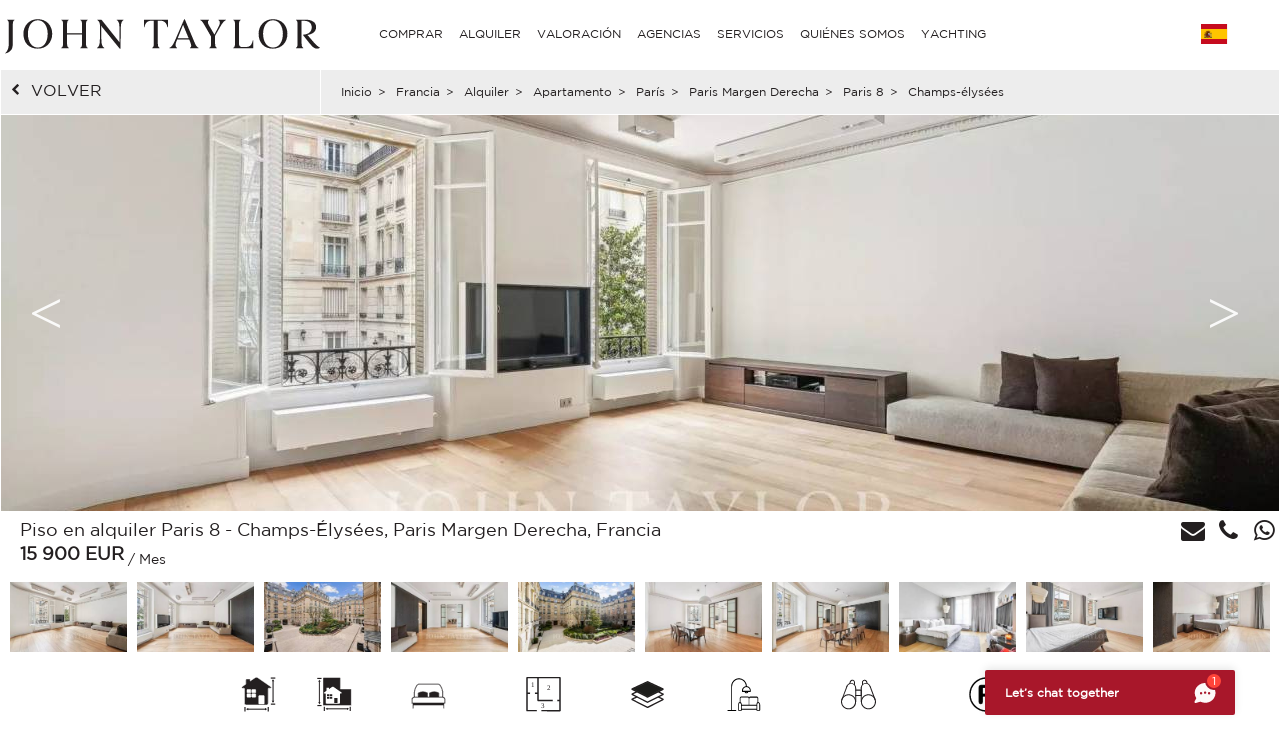

--- FILE ---
content_type: text/html; charset=utf-8
request_url: https://www.john-taylor.es/francia/alquiler/apartamento/paris/paris-margen-derecha/paris-8/champs-elysees/L1234PA/
body_size: 16331
content:
<!DOCTYPE html>
<html lang="es-ES">
<head>
		<!-- Global site tag (gtag.js) - Google Analytics -->
	<!-- Global site tag (gtag.js) - Google Ads: 938168282 -->
	<script async src="https://www.googletagmanager.com/gtag/js?id=UA-7042941-17"></script>
	<script>
		window.dataLayer = window.dataLayer || [];
		function gtag(){dataLayer.push(arguments);}
/*		gtag('set', 'allow_ad_personalization_signals', false);*/
		gtag('js', new Date());

		//Analytics
		gtag('config', 'UA-7042941-17', {
		  'linker': {
		    'domains': ['https://john-taylor.network/', 'https://john-taylor.careers/', 'https://www.john-taylor.fr/', 'https://www.john-taylor.it/', 'https://www.john-taylor.es/', 'https://www.john-taylor.de/', 'https://www.john-taylor.ru.com/', 'https://www.john-taylor.cz/', 'https://www.john-taylor.pt/']
		  }
		});
		//Adwords
		//gtag('config', 'AW-938168282');
		gtag('config', 'AW-938168282', { 'allow_enhanced_conversions':true } );


	//Adwords telClic
	function gtag_report_conversion(url) {
	  var callback = function () {
	    if (typeof(url) != 'undefined') {
	      window.location = url;
	    }
	  };
	  gtag('event', 'conversion', {
	      'send_to': 'AW-938168282/1qRjCKaRoW4Q2p-tvwM',
	      'event_callback': callback
	  });
	  return false;
	}
	</script>
 	<link rel="preload" href="/assets/fonts/gotham/GothamBook.ttf" as="font" crossorigin>
	<link rel="preload" href="/assets/fonts/fontawesome-webfont.woff2?v=4.6.3" as="font" crossorigin>
<!-- 	<link rel="preload" href="/assets/fonts/AustinArtcurial-Light.woff2" as="font" crossorigin> -->


<!-- Google Tag Manager JT ALL -->
<script>(function(w,d,s,l,i){w[l]=w[l]||[];w[l].push({'gtm.start':
new Date().getTime(),event:'gtm.js'});var f=d.getElementsByTagName(s)[0],
j=d.createElement(s),dl=l!='dataLayer'?'&l='+l:'';j.async=true;j.src=
'https://www.googletagmanager.com/gtm.js?id='+i+dl;f.parentNode.insertBefore(j,f);
})(window,document,'script','dataLayer','GTM-PM6Q9TC');</script>
<!-- End Google Tag Manager -->


<style type="text/css">



</style>
	<link rel="stylesheet" href="/assets/compressed.css?style_css=&date=1769771033&page=property_test">
	
	<link rel="canonical" href="https://www.john-taylor.es/francia/alquiler/apartamento/paris/paris-margen-derecha/paris-8/champs-elysees/L1234PA/" />
	<link rel="alternate" hreflang="en-GB" href="https://www.john-taylor.com/france/rental/flat-apartement/paris/paris-right-bank/paris-8th/champs-elysees/L1234PA/" />
	<link rel="alternate" hreflang="fr-FR" href="https://www.john-taylor.fr/france/location/appartement/paris/paris-rive-droite/paris-8eme/champs-elysees/L1234PA/" />
	<link rel="alternate" hreflang="it-IT" href="https://www.john-taylor.it/francia/affitto/appartamento/parigi/parigi-rive-droite/parigi-8/champs-elysees/L1234PA/" />
	<link rel="alternate" hreflang="es-ES" href="https://www.john-taylor.es/francia/alquiler/apartamento/paris/paris-margen-derecha/paris-8/champs-elysees/L1234PA/" />
	<link rel="alternate" hreflang="de-DE" href="https://www.john-taylor.de/frankreich/vermietung/wohnung-apartment/paris/paris-rechtes-ufer/paris-8/champs-elysees/L1234PA/" />
	<link rel="alternate" hreflang="ru-RU" href="https://www.john-taylor.ru.com/francija/arenda/apartamenty/pariz/pariz-pravyj-bereg/pariz-8/champs-elysees/L1234PA/" />
	<link rel="alternate" hreflang="cs-CZ" href="https://www.john-taylor.cz/francie/pronajem/byt/paris/paris-right-bank/paris-8th/champs-elysees/L1234PA/" />
	<meta charset="utf-8">
	<base href="https://www.john-taylor.es/">
	<link rel="shortcut icon" href="https://www.john-taylor.es/favicon.gif">
	<title>Anuncio Alquiler Piso Paris 8ème Champs-Élysées (75008), 5 Habitaciones ref:L1234PA</title>
	<meta name="description" content="Alquiler Piso Paris 8ème (L1234PA) - " />
	<meta property="og:url" content="https://www.john-taylor.es/francia/alquiler/apartamento/paris/paris-margen-derecha/paris-8/champs-elysees/L1234PA/" />
	<meta property="og:type" content="website" />
	<meta property="og:title" content="Anuncio Alquiler Piso Paris 8ème Champs-Élysées (75008), 5 Habitaciones" />
	<meta property="og:description" content="Alquiler Piso Paris 8ème (L1234PA) - " />
	<meta property="og:image" content="https://www.john-taylor.es/alquiler-piso-paris-8eme-600x400-100-L1234PA-148306340.jpg" />
	<meta name="viewport" content="width=device-width, initial-scale=1, maximum-scale=1, user-scalable=no" />
	<script type="text/javascript" src="//static.criteo.net/js/ld/ld.js" async="true"></script>
	<script type="text/javascript">
	window.criteo_q = window.criteo_q || [];
	window.criteo_q.push(
		{ event: "setAccount", account: 20920 },
		{ event: "setSiteType", type: "d" },
		{ event: "setEmail", email: "" },
		{ event: "viewItem", item: "L1234PA" }
		);
	</script>
	<!-- Meta Pixel Code JT CORPO -->
<script>
    !function(f,b,e,v,n,t,s)
    {if(f.fbq)return;n=f.fbq=function(){n.callMethod?
    n.callMethod.apply(n,arguments):n.queue.push(arguments)};
    if(!f._fbq)f._fbq=n;n.push=n;n.loaded=!0;n.version='2.0';
    n.queue=[];t=b.createElement(e);t.async=!0;
    t.src=v;s=b.getElementsByTagName(e)[0];
    s.parentNode.insertBefore(t,s)}(window, document,'script',
    'https://connect.facebook.net/en_US/fbevents.js');
    fbq('init', '848656600071534');
    fbq('track', 'PageView');
    </script>
    <noscript><img height="1" width="1" style="display:none"
    src="https://www.facebook.com/tr?id=848656600071534&ev=PageView&noscript=1"
    /></noscript>
    <!-- End Meta Pixel Code -->
	<style>.sold-bg {background: url(/images/watermark_es.png);}</style>
</head>

<!-- <body onload="_googWcmGet('number_phone', '+33 1 80 18 79 47');" oncontextmenu="return false;" ondragstart="return false;"> -->
<body oncontextmenu="return false;" ondragstart="return false;">

	<header>
			<style type="text/css">
		@media only screen and (max-width: 768px) {.cell-logo img {max-width: 230px !important;}} @media only screen and (min-width: 769px){.logosvg {padding: 5px 0px 0;}}
	</style>
	<nav id="nav-panel" class="box-outer row">
	<div class="box-inner row innercssmenu">
	<div class="cell col-md-3 col-xs-8 cell-logo" id='logo'>
		<a class="logoa" title="John Taylor" href="https://www.john-taylor.es/">
			<img class="logosvg" src="/images/logo-jt-black_v2.svg" alt="John Taylor">
		</a>
	</div>
	<div id="cssmenu" class="cell col-md-8 col-xs-2 cell-nav">
		<ul>
<li>
<a href="https://www.john-taylor.es/francia/alquiler/apartamento/paris/paris-margen-derecha/paris-8/champs-elysees/L1234PA/#" title="COMPRAR" >COMPRAR</a>
<ul>
<li>
<a href="https://www.john-taylor.es/caribe/venta/" title="Venta CARIBE" >CARIBE</a>
</li>
<li>
<a href="https://www.john-taylor.es/chipre/venta/" title="Venta CHIPRE" >CHIPRE</a>
<ul>
<li>
<a href="https://www.john-taylor.es/chipre/venta/famagusta/" title="Venta FAMAGUSTA" >FAMAGUSTA</a>
</li>
<li>
<a href="https://www.john-taylor.es/chipre/venta/limassol/" title="Venta LIMASSOL" >LIMASSOL</a>
</li>
<li>
<a href="https://www.john-taylor.es/chipre/venta/nicosia/" title="Venta NICOSIA" >NICOSIA</a>
</li>
<li>
<a href="https://www.john-taylor.es/chipre/venta/paphos/" title="Venta PAPHOS" >PAPHOS</a>
</li>
</ul>
</li>
<li>
<a href="https://www.john-taylor.es/emiratos-arabes-unidos/venta/" title="Venta EMIRATOS ÁRABES UNIDOS" >EMIRATOS ÁRABES UNIDOS</a>
</li>
<li>
<a href="https://www.john-taylor.es/espana/venta/" title="Venta ESPAÑA" >ESPAÑA</a>
<ul>
<li>
<a href="https://www.john-taylor.es/espana/venta/andalucia/" title="Venta ANDALUCIA" >ANDALUCIA</a>
</li>
<li>
<a href="https://www.john-taylor.es/espana/venta/castilla-la-mancha/" title="Venta CASTILLA LA MANCHA" >CASTILLA LA MANCHA</a>
</li>
<li>
<a href="https://www.john-taylor.es/espana/venta/castilla-y-leon/" title="Venta CASTILLA Y LEÓN" >CASTILLA Y LEÓN</a>
</li>
<li>
<a href="https://www.john-taylor.es/espana/venta/cataluna/" title="Venta CATALUÑA" >CATALUÑA</a>
</li>
<li>
<a href="https://www.john-taylor.es/espana/venta/comunidad-valenciana/" title="Venta COMUNIDAD VALENCIANA" >COMUNIDAD VALENCIANA</a>
</li>
<li>
<a href="https://www.john-taylor.es/espana/venta/galicia/" title="Venta GALICIA" >GALICIA</a>
</li>
<li>
<a href="https://www.john-taylor.es/espana/venta/ibiza/" title="Venta IBIZA" >IBIZA</a>
</li>
<li>
<a href="https://www.john-taylor.es/espana/venta/madrid/" title="Venta MADRID" >MADRID</a>
</li>
<li>
<a href="https://www.john-taylor.es/espana/venta/madrid-alrededores/" title="Venta MADRID ALREDEDORES" >MADRID ALREDEDORES</a>
</li>
<li>
<a href="https://www.john-taylor.es/espana/venta/mallorca/" title="Venta MALLORCA" >MALLORCA</a>
</li>
<li>
<a href="https://www.john-taylor.es/espana/venta/menorca/" title="Venta MENORCA" >MENORCA</a>
</li>
</ul>
</li>
<li>
<a href="https://www.john-taylor.es/estados-unidos/venta/" title="Venta ESTADOS UNIDOS" >ESTADOS UNIDOS</a>
<ul>
<li>
<a href="https://www.john-taylor.es/estados-unidos/venta/nueva-york/" title="Venta NUEVA YORK" >NUEVA YORK</a>
</li>
<li>
<a href="https://www.john-taylor.es/estados-unidos/venta/south-florida/" title="Venta SOUTH FLORIDA" >SOUTH FLORIDA</a>
</li>
</ul>
</li>
<li>
<a href="https://www.john-taylor.es/francia/venta/" title="Venta FRANCIA" >FRANCIA</a>
<ul>
<li>
<a href="https://www.john-taylor.es/francia/venta/alpes-franceses/" title="Venta ALPES FRANCESES" >ALPES FRANCESES</a>
</li>
<li>
<a href="https://www.john-taylor.es/francia/venta/normandia/" title="Venta NORMANDÍA" >NORMANDÍA</a>
</li>
<li>
<a href="https://www.john-taylor.es/francia/venta/paris/" title="Venta PARÍS" >PARÍS</a>
</li>
<li>
<a href="https://www.john-taylor.es/francia/venta/provenza/" title="Venta PROVENZA" >PROVENZA</a>
</li>
<li>
<a href="https://www.john-taylor.es/francia/venta/rhone-alpes/" title="Venta RHÔNE-ALPES" >RHÔNE-ALPES</a>
</li>
<li>
<a href="https://www.john-taylor.es/francia/venta/rivera-francesa-costa-azul/" title="Venta RIVIERA FRANCESA" >RIVIERA FRANCESA</a>
</li>
<li>
<a href="https://www.john-taylor.es/francia/venta/suroeste/" title="Venta SUROESTE" >SUROESTE</a>
</li>
</ul>
</li>
<li>
<a href="https://www.john-taylor.es/italia/venta/" title="Venta ITALIA" >ITALIA</a>
<ul>
<li>
<a href="https://www.john-taylor.es/italia/venta/lago-como/" title="Venta COMO" >COMO</a>
</li>
<li>
<a href="https://www.john-taylor.es/italia/venta/milan/" title="Venta MILÁN" >MILÁN</a>
</li>
<li>
<a href="https://www.john-taylor.es/italia/venta/toscana/" title="Venta TOSCANA" >TOSCANA</a>
</li>
</ul>
</li>
<li>
<a href="https://www.john-taylor.es/marruecos/venta/" title="Venta MARRUECOS" >MARRUECOS</a>
<ul>
<li>
<a href="https://www.john-taylor.es/marruecos/venta/essaouira/" title="Venta ESSAOUIRA" >ESSAOUIRA</a>
</li>
<li>
<a href="https://www.john-taylor.es/marruecos/venta/marrakech/" title="Venta MARRAKECH" >MARRAKECH</a>
</li>
<li>
<a href="https://www.john-taylor.es/marruecos/venta/tanger/" title="Venta TANGER" >TANGER</a>
</li>
</ul>
</li>
<li>
<a href="https://www.john-taylor.es/portugal/venta/" title="Venta PORTUGAL" >PORTUGAL</a>
<ul>
<li>
<a href="https://www.john-taylor.es/portugal/venta/cascais/" title="Venta CASCAIS" >CASCAIS</a>
</li>
<li>
<a href="https://www.john-taylor.es/portugal/venta/comporta/" title="Venta COMPORTA" >COMPORTA</a>
</li>
<li>
<a href="https://www.john-taylor.es/portugal/venta/lisboa/" title="Venta LISBOA" >LISBOA</a>
</li>
</ul>
</li>
<li>
<a href="https://www.john-taylor.es/principado-de-monaco/venta/" title="Venta PRINCIPADO DE MÓNACO" >PRINCIPADO DE MÓNACO</a>
<ul>
<li>
<a href="https://www.john-taylor.es/principado-de-monaco/venta/carre-d-or/" title="Venta CARRÉ D'OR" >CARRÉ D'OR</a>
</li>
<li>
<a href="https://www.john-taylor.es/principado-de-monaco/venta/fontvieille/" title="Venta FONTVIEILLE" >FONTVIEILLE</a>
</li>
<li>
<a href="https://www.john-taylor.es/principado-de-monaco/venta/jardin-exotique/" title="Venta JARDIN EXOTIQUE" >JARDIN EXOTIQUE</a>
</li>
<li>
<a href="https://www.john-taylor.es/principado-de-monaco/venta/la-condamine/" title="Venta LA CONDAMINE" >LA CONDAMINE</a>
</li>
<li>
<a href="https://www.john-taylor.es/principado-de-monaco/venta/larvotto/" title="Venta LARVOTTO" >LARVOTTO</a>
</li>
<li>
<a href="https://www.john-taylor.es/principado-de-monaco/venta/monte-carlo/" title="Venta MONTE-CARLO" >MONTE-CARLO</a>
</li>
</ul>
</li>
<li>
<a href="https://www.john-taylor.es/suiza/venta/" title="Venta SUIZA" >SUIZA</a>
<ul>
<li>
<a href="https://www.john-taylor.es/suiza/venta/alpes-suizos/" title="Venta ALPES SUIZOS" >ALPES SUIZOS</a>
</li>
<li>
<a href="https://www.john-taylor.es/suiza/venta/fribourg/" title="Venta FRIBOURG" >FRIBOURG</a>
</li>
<li>
<a href="https://www.john-taylor.es/suiza/venta/ginebra/" title="Venta GINEBRA" >GINEBRA</a>
</li>
<li>
<a href="https://www.john-taylor.es/suiza/venta/vaud/" title="Venta VAUD" >VAUD</a>
</li>
</ul>
</li>
</ul>
</li>
<li>
<a href="https://www.john-taylor.es/francia/alquiler/apartamento/paris/paris-margen-derecha/paris-8/champs-elysees/L1234PA/#" title="ALQUILER" >ALQUILER</a>
<ul>
<li>
<a href="https://www.john-taylor.es/francia/alquiler/apartamento/paris/paris-margen-derecha/paris-8/champs-elysees/L1234PA/#" title="VACACIONES" >VACACIONES</a>
<ul>
<li>
<a href="https://www.john-taylor.es/caribe/alquiler-por-temporada/" title="Alquiler por temporada CARIBE" >CARIBE</a>
</li>
<li>
<a href="https://www.john-taylor.es/espana/alquiler-por-temporada/" title="Alquiler por temporada ESPAÑA" >ESPAÑA</a>
<ul>
<li>
<a href="https://www.john-taylor.es/espana/alquiler-por-temporada/ibiza/" title="Alquiler por temporada IBIZA" >IBIZA</a>
</li>
<li>
<a href="https://www.john-taylor.es/espana/alquiler-por-temporada/mallorca/" title="Alquiler por temporada MALLORCA" >MALLORCA</a>
</li>
<li>
<a href="https://www.john-taylor.es/espana/alquiler-por-temporada/menorca/" title="Alquiler por temporada MENORCA" >MENORCA</a>
</li>
</ul>
</li>
<li>
<a href="https://www.john-taylor.es/francia/alquiler-por-temporada/" title="Alquiler por temporada FRANCIA" >FRANCIA</a>
<ul>
<li>
<a href="https://www.john-taylor.es/francia/alquiler-por-temporada/provenza/" title="Alquiler por temporada PROVENZA" >PROVENZA</a>
</li>
<li>
<a href="https://www.john-taylor.es/francia/alquiler-por-temporada/rivera-francesa-costa-azul/" title="Alquiler por temporada RIVIERA FRANCESA" >RIVIERA FRANCESA</a>
</li>
<li>
<a href="https://www.john-taylor.es/francia/alquiler-por-temporada/suroeste/" title="Alquiler por temporada SUROESTE" >SUROESTE</a>
</li>
</ul>
</li>
<li>
<a href="https://www.john-taylor.es/portugal/alquiler-por-temporada/" title="Alquiler por temporada PORTUGAL" >PORTUGAL</a>
</li>
<li>
<a href="https://www.john-taylor.es/suiza/alquiler-por-temporada/" title="Alquiler por temporada SUIZA" >SUIZA</a>
</li>
</ul>
</li>
<li>
<a href="https://www.john-taylor.es/francia/alquiler/apartamento/paris/paris-margen-derecha/paris-8/champs-elysees/L1234PA/#" title="EVENTO" >EVENTO</a>
<ul>
<li>
<a href="https://www.john-taylor.es/francia/evento/" title="Evento FRANCIA" >FRANCIA</a>
</li>
</ul>
</li>
<li>
<a href="https://www.john-taylor.es/francia/alquiler/apartamento/paris/paris-margen-derecha/paris-8/champs-elysees/L1234PA/#" title="LARGO PLAZO" >LARGO PLAZO</a>
<ul>
<li>
<a href="https://www.john-taylor.es/chipre/alquiler/" title="Alquiler CHIPRE" >CHIPRE</a>
</li>
<li>
<a href="https://www.john-taylor.es/emiratos-arabes-unidos/alquiler/" title="Alquiler EMIRATOS ÁRABES UNIDOS" >EMIRATOS ÁRABES UNIDOS</a>
</li>
<li>
<a href="https://www.john-taylor.es/espana/alquiler/" title="Alquiler ESPAÑA" >ESPAÑA</a>
<ul>
<li>
<a href="https://www.john-taylor.es/espana/alquiler/ibiza/" title="Alquiler IBIZA" >IBIZA</a>
</li>
<li>
<a href="https://www.john-taylor.es/espana/alquiler/madrid/" title="Alquiler MADRID" >MADRID</a>
</li>
<li>
<a href="https://www.john-taylor.es/espana/alquiler/madrid-alrededores/" title="Alquiler MADRID ALREDEDORES" >MADRID ALREDEDORES</a>
</li>
<li>
<a href="https://www.john-taylor.es/espana/alquiler/mallorca/" title="Alquiler MALLORCA" >MALLORCA</a>
</li>
</ul>
</li>
<li>
<a href="https://www.john-taylor.es/estados-unidos/alquiler/" title="Alquiler ESTADOS UNIDOS" >ESTADOS UNIDOS</a>
</li>
<li>
<a href="https://www.john-taylor.es/francia/alquiler/" title="Alquiler FRANCIA" >FRANCIA</a>
<ul>
<li>
<a href="https://www.john-taylor.es/francia/alquiler/paris/" title="Alquiler PARÍS" >PARÍS</a>
</li>
<li>
<a href="https://www.john-taylor.es/francia/alquiler/provenza/" title="Alquiler PROVENZA" >PROVENZA</a>
</li>
<li>
<a href="https://www.john-taylor.es/francia/alquiler/rivera-francesa-costa-azul/" title="Alquiler RIVIERA FRANCESA" >RIVIERA FRANCESA</a>
</li>
<li>
<a href="https://www.john-taylor.es/francia/alquiler/suroeste/" title="Alquiler SUROESTE" >SUROESTE</a>
</li>
</ul>
</li>
<li>
<a href="https://www.john-taylor.es/italia/alquiler/" title="Alquiler ITALIA" >ITALIA</a>
<ul>
<li>
<a href="https://www.john-taylor.es/italia/alquiler/lago-como/" title="Alquiler COMO" >COMO</a>
</li>
<li>
<a href="https://www.john-taylor.es/italia/alquiler/milan/" title="Alquiler MILÁN" >MILÁN</a>
</li>
<li>
<a href="https://www.john-taylor.es/italia/alquiler/toscana/" title="Alquiler TOSCANA" >TOSCANA</a>
</li>
</ul>
</li>
<li>
<a href="https://www.john-taylor.es/portugal/alquiler/" title="Alquiler PORTUGAL" >PORTUGAL</a>
</li>
<li>
<a href="https://www.john-taylor.es/principado-de-monaco/alquiler/" title="Alquiler PRINCIPADO DE MÓNACO" >PRINCIPADO DE MÓNACO</a>
<ul>
<li>
<a href="https://www.john-taylor.es/principado-de-monaco/alquiler/carre-d-or/" title="Alquiler CARRÉ D'OR" >CARRÉ D'OR</a>
</li>
<li>
<a href="https://www.john-taylor.es/principado-de-monaco/alquiler/monte-carlo/" title="Alquiler MONTE-CARLO" >MONTE-CARLO</a>
</li>
</ul>
</li>
<li>
<a href="https://www.john-taylor.es/suiza/alquiler/" title="Alquiler SUIZA" >SUIZA</a>
<ul>
<li>
<a href="https://www.john-taylor.es/suiza/alquiler/alpes-suizos/" title="Alquiler ALPES SUIZOS" >ALPES SUIZOS</a>
</li>
<li>
<a href="https://www.john-taylor.es/suiza/alquiler/vaud/" title="Alquiler VAUD" >VAUD</a>
</li>
</ul>
</li>
</ul>
</li>
</ul>
</li>
<li>
<a href="https://www.john-taylor.es/estimacion-de-propiedades-de-lujo/" title="VALORACIÓN" >VALORACIÓN</a>
</li>
<li>
<a href="https://www.john-taylor.es/francia/alquiler/apartamento/paris/paris-margen-derecha/paris-8/champs-elysees/L1234PA/#" title="AGENCIAS" >AGENCIAS</a>
<ul>
<li>
<a href="https://www.john-taylor.es/agencia-inmobiliaria-lujo/andorra/" title="AGENCIAS ANDORRA" >ANDORRA</a>
</li>
<li>
<a href="https://www.john-taylor.es/agencia-inmobiliaria-lujo/saint-barthelemy/" title="AGENCIAS CARIBE" >CARIBE</a>
</li>
<li>
<a href="https://www.john-taylor.es/agencia-inmobiliaria-lujo/chipre/" title="AGENCIAS CHIPRE" >CHIPRE</a>
</li>
<li>
<a href="https://www.john-taylor.es/agencia-inmobiliaria-lujo/dubai/" title="AGENCIAS EMIRATOS ÁRABES UNIDOS" >EMIRATOS ÁRABES UNIDOS</a>
</li>
<li>
<a href="https://www.john-taylor.es/francia/alquiler/apartamento/paris/paris-margen-derecha/paris-8/champs-elysees/L1234PA/#" title="AGENCIAS ESPAÑA" >ESPAÑA</a>
<ul>
<li>
<a href="https://www.john-taylor.es/agencia-inmobiliaria-lujo/ibiza/" title="AGENCIAS IBIZA" >IBIZA</a>
</li>
<li>
<a href="https://www.john-taylor.es/agencia-inmobiliaria-lujo/madrid-chamartin/" title="AGENCIAS MADRID - CHAMARTÍN" >MADRID - CHAMARTÍN</a>
</li>
<li>
<a href="https://www.john-taylor.es/agencia-inmobiliaria-lujo/madrid-chamberi/" title="AGENCIAS MADRID - CHAMBERÍ/CENTRO" >MADRID - CHAMBERÍ/CENTRO</a>
</li>
<li>
<a href="https://www.john-taylor.es/agencia-inmobiliaria-lujo/pozuelo-de-alarcon/" title="AGENCIAS MADRID - POZUELO" >MADRID - POZUELO</a>
</li>
<li>
<a href="https://www.john-taylor.es/agencia-inmobiliaria-lujo/madrid/" title="AGENCIAS MADRID - SALAMANCA" >MADRID - SALAMANCA</a>
</li>
<li>
<a href="https://www.john-taylor.es/agencia-inmobiliaria-lujo/palma-de-mallorca/" title="AGENCIAS MALLORCA - PALMA" >MALLORCA - PALMA</a>
</li>
<li>
<a href="https://www.john-taylor.es/agencia-inmobiliaria-lujo/santa-ponsa/" title="AGENCIAS MALLORCA - SANTA PONSA" >MALLORCA - SANTA PONSA</a>
</li>
<li>
<a href="https://www.john-taylor.es/agencia-inmobiliaria-lujo/menorca/" title="AGENCIAS MENORCA" >MENORCA</a>
</li>
</ul>
</li>
<li>
<a href="https://www.john-taylor.es/francia/alquiler/apartamento/paris/paris-margen-derecha/paris-8/champs-elysees/L1234PA/#" title="AGENCIAS FRANCIA" >FRANCIA</a>
<ul>
<li>
<a href="https://www.john-taylor.es/agencia-inmobiliaria-lujo/aix-en-provence/" title="AGENCIAS AIX-EN-PROVENCE" >AIX-EN-PROVENCE</a>
</li>
<li>
<a href="https://www.john-taylor.es/agencia-inmobiliaria-lujo/alpilles/" title="AGENCIAS ALPILLES" >ALPILLES</a>
</li>
<li>
<a href="https://www.john-taylor.es/agencia-inmobiliaria-lujo/bordeaux/" title="AGENCIAS BORDEAUX" >BORDEAUX</a>
</li>
<li>
<a href="https://www.john-taylor.es/agencia-inmobiliaria-lujo/cannes/" title="AGENCIAS CANNES" >CANNES</a>
</li>
<li>
<a href="https://www.john-taylor.es/agencia-inmobiliaria-lujo/cap-d-antibes/" title="AGENCIAS CAP D'ANTIBES" >CAP D'ANTIBES</a>
</li>
<li>
<a href="https://www.john-taylor.es/agencia-inmobiliaria-lujo/cap-ferret/" title="AGENCIAS CAP FERRET" >CAP FERRET</a>
</li>
<li>
<a href="https://www.john-taylor.es/agencia-inmobiliaria-lujo/deauville/" title="AGENCIAS DEAUVILLE" >DEAUVILLE</a>
</li>
<li>
<a href="https://www.john-taylor.es/agencia-inmobiliaria-lujo/fayence/" title="AGENCIAS FAYENCE" >FAYENCE</a>
</li>
<li>
<a href="https://www.john-taylor.es/agencia-inmobiliaria-lujo/luberon/" title="AGENCIAS LUBERON" >LUBERON</a>
</li>
<li>
<a href="https://www.john-taylor.es/agencia-inmobiliaria-lujo/lyon/" title="AGENCIAS LYON" >LYON</a>
</li>
<li>
<a href="https://www.john-taylor.es/agencia-inmobiliaria-lujo/marsella/" title="AGENCIAS MARSELLA" >MARSELLA</a>
</li>
<li>
<a href="https://www.john-taylor.es/agencia-inmobiliaria-lujo/megeve/" title="AGENCIAS MEGÈVE" >MEGÈVE</a>
</li>
<li>
<a href="https://www.john-taylor.es/agencia-inmobiliaria-lujo/mougins/" title="AGENCIAS MOUGINS" >MOUGINS</a>
</li>
<li>
<a href="https://www.john-taylor.es/francia/alquiler/apartamento/paris/paris-margen-derecha/paris-8/champs-elysees/L1234PA/#" title="PARÍS Y ALREDEDORES" >PARÍS Y ALREDEDORES</a>
<ul>
<li id="paris_24852">
<a href="https://www.john-taylor.es/agencia-inmobiliaria-lujo/alrededor-de-paris/" title="AGENCIAS ALREDEDOR DE PARÍS" >ALREDEDOR DE PARÍS</a>
</li>
<li id="paris_3249">
<a href="https://www.john-taylor.es/agencia-inmobiliaria-lujo/paris/" title="AGENCIAS PARIS" >PARIS</a>
</li>
</ul>
</li>
<li>
<a href="https://www.john-taylor.es/agencia-inmobiliaria-lujo/pyla-arcachon/" title="AGENCIAS PYLA - ARCACHON" >PYLA - ARCACHON</a>
</li>
<li>
<a href="https://www.john-taylor.es/agencia-inmobiliaria-lujo/saint-paul-de-vence/" title="AGENCIAS SAINT-PAUL DE VENCE" >SAINT-PAUL DE VENCE</a>
</li>
<li>
<a href="https://www.john-taylor.es/agencia-inmobiliaria-lujo/sanary-sur-mer/" title="AGENCIAS SANARY-SUR-MER" >SANARY-SUR-MER</a>
</li>
<li>
<a href="https://www.john-taylor.es/agencia-inmobiliaria-lujo/st-jean-cap-ferrat/" title="AGENCIAS ST-JEAN-CAP-FERRAT" >ST-JEAN-CAP-FERRAT</a>
</li>
<li>
<a href="https://www.john-taylor.es/agencia-inmobiliaria-lujo/st-tropez/" title="AGENCIAS ST-TROPEZ" >ST-TROPEZ</a>
</li>
<li>
<a href="https://www.john-taylor.es/agencia-inmobiliaria-lujo/valbonne/" title="AGENCIAS VALBONNE" >VALBONNE</a>
</li>
</ul>
</li>
<li>
<a href="https://www.john-taylor.es/francia/alquiler/apartamento/paris/paris-margen-derecha/paris-8/champs-elysees/L1234PA/#" title="AGENCIAS ITALIA" >ITALIA</a>
<ul>
<li>
<a href="https://www.john-taylor.es/agencia-inmobiliaria-lujo/milan/" title="AGENCIAS MILÁN" >MILÁN</a>
</li>
<li>
<a href="https://www.john-taylor.es/agencia-inmobiliaria-lujo/toscana/" title="AGENCIAS TOSCANA" >TOSCANA</a>
</li>
</ul>
</li>
<li>
<a href="https://www.john-taylor.es/agencia-inmobiliaria-lujo/marrakech/" title="AGENCIAS MARRUECOS" >MARRUECOS</a>
</li>
<li>
<a href="https://www.john-taylor.es/francia/alquiler/apartamento/paris/paris-margen-derecha/paris-8/champs-elysees/L1234PA/#" title="AGENCIAS PORTUGAL" >PORTUGAL</a>
<ul>
<li>
<a href="https://www.john-taylor.es/agencia-inmobiliaria-lujo/comporta/" title="AGENCIAS COMPORTA" >COMPORTA</a>
</li>
<li>
<a href="https://www.john-taylor.es/agencia-inmobiliaria-lujo/lisboa/" title="AGENCIAS LISBOA" >LISBOA</a>
</li>
</ul>
</li>
<li>
<a href="https://www.john-taylor.es/agencia-inmobiliaria-lujo/monaco/" title="AGENCIAS PRINCIPADO DE MÓNACO" >PRINCIPADO DE MÓNACO</a>
</li>
<li>
<a href="https://www.john-taylor.es/francia/alquiler/apartamento/paris/paris-margen-derecha/paris-8/champs-elysees/L1234PA/#" title="AGENCIAS SUIZA" >SUIZA</a>
<ul>
<li>
<a href="https://www.john-taylor.es/agencia-inmobiliaria-lujo/crans-montana/" title="AGENCIAS CRANS-MONTANA" >CRANS-MONTANA</a>
</li>
<li>
<a href="https://www.john-taylor.es/agencia-inmobiliaria-lujo/ginebra/" title="AGENCIAS GINEBRA" >GINEBRA</a>
</li>
<li>
<a href="https://www.john-taylor.es/agencia-inmobiliaria-lujo/gstaad/" title="AGENCIAS GSTAAD" >GSTAAD</a>
</li>
<li>
<a href="https://www.john-taylor.es/agencia-inmobiliaria-lujo/lausanne/" title="AGENCIAS LAUSANA" >LAUSANA</a>
</li>
<li>
<a href="https://www.john-taylor.es/agencia-inmobiliaria-lujo/montreux/" title="AGENCIAS MONTREUX - NYON" >MONTREUX - NYON</a>
</li>
<li>
<a href="https://www.john-taylor.es/agencia-inmobiliaria-lujo/sion/" title="AGENCIAS SION" >SION</a>
</li>
<li>
<a href="https://www.john-taylor.es/agencia-inmobiliaria-lujo/verbier/" title="AGENCIAS VERBIER" >VERBIER</a>
</li>
</ul>
</li>
</ul>
</li>
<li>
<a href="https://www.john-taylor.es/francia/alquiler/apartamento/paris/paris-margen-derecha/paris-8/champs-elysees/L1234PA/#" title="SERVICIOS" >SERVICIOS</a>
<ul>
<li>
<a href="https://www.john-taylor.com/administracion-fincas/" title="ADMINISTRACIÓN DE PROPIEDADES" >ADMINISTRACIÓN DE PROPIEDADES</a>
</li>
<li>
<a href="https://www.john-taylor.es/francia/alquiler/apartamento/paris/paris-margen-derecha/paris-8/champs-elysees/L1234PA/#" title="OBRA NUEVA" >OBRA NUEVA</a>
<ul>
<li>
<a href="https://www.john-taylor.es/chipre/nueva-construccion/" title="Nueva construcción CHIPRE" >CHIPRE</a>
<ul>
<li>
<a href="https://www.john-taylor.es/chipre/nueva-construccion/limassol/" title="Nueva construcción LIMASSOL" >LIMASSOL</a>
</li>
<li>
<a href="https://www.john-taylor.es/chipre/nueva-construccion/nicosia/" title="Nueva construcción NICOSIA" >NICOSIA</a>
</li>
<li>
<a href="https://www.john-taylor.es/chipre/nueva-construccion/paphos/" title="Nueva construcción PAPHOS" >PAPHOS</a>
</li>
</ul>
</li>
<li>
<a href="https://www.john-taylor.es/emiratos-arabes-unidos/nueva-construccion/" title="Nueva construcción EMIRATOS ÁRABES UNIDOS" >EMIRATOS ÁRABES UNIDOS</a>
</li>
<li>
<a href="https://www.john-taylor.es/espana/nueva-construccion/" title="Nueva construcción ESPAÑA" >ESPAÑA</a>
<ul>
<li>
<a href="https://www.john-taylor.es/espana/nueva-construccion/andalucia/" title="Nueva construcción ANDALUCIA" >ANDALUCIA</a>
</li>
<li>
<a href="https://www.john-taylor.es/espana/nueva-construccion/cataluna/" title="Nueva construcción CATALUÑA" >CATALUÑA</a>
</li>
<li>
<a href="https://www.john-taylor.es/espana/nueva-construccion/ibiza/" title="Nueva construcción IBIZA" >IBIZA</a>
</li>
<li>
<a href="https://www.john-taylor.es/espana/nueva-construccion/madrid/" title="Nueva construcción MADRID" >MADRID</a>
</li>
<li>
<a href="https://www.john-taylor.es/espana/nueva-construccion/madrid-alrededores/" title="Nueva construcción MADRID ALREDEDORES" >MADRID ALREDEDORES</a>
</li>
<li>
<a href="https://www.john-taylor.es/espana/nueva-construccion/mallorca/" title="Nueva construcción MALLORCA" >MALLORCA</a>
</li>
<li>
<a href="https://www.john-taylor.es/espana/nueva-construccion/menorca/" title="Nueva construcción MENORCA" >MENORCA</a>
</li>
</ul>
</li>
<li>
<a href="https://www.john-taylor.es/portugal/nueva-construccion/" title="Nueva construcción PORTUGAL" >PORTUGAL</a>
<ul>
<li>
<a href="https://www.john-taylor.es/portugal/nueva-construccion/comporta/" title="Nueva construcción COMPORTA" >COMPORTA</a>
</li>
<li>
<a href="https://www.john-taylor.es/portugal/nueva-construccion/lisboa/" title="Nueva construcción LISBOA" >LISBOA</a>
</li>
</ul>
</li>
<li>
<a href="https://www.john-taylor.es/suiza/nueva-construccion/" title="Nueva construcción SUIZA" >SUIZA</a>
</li>
</ul>
</li>
<li>
<a href="https://www.john-taylor.es/francia/alquiler/apartamento/paris/paris-margen-derecha/paris-8/champs-elysees/L1234PA/#" title="COMERCIAL" >COMERCIAL</a>
<ul>
<li>
<a href="https://www.john-taylor.es/chipre/tiendas/" title="COMERCIAL CHIPRE" >CHIPRE</a>
</li>
<li>
<a href="https://www.john-taylor.es/espana/tiendas/" title="COMERCIAL ESPAÑA" >ESPAÑA</a>
<ul>
<li>
<a href="https://www.john-taylor.es/espana/tiendas/ibiza/" title="COMERCIAL IBIZA" >IBIZA</a>
</li>
<li>
<a href="https://www.john-taylor.es/espana/tiendas/madrid/" title="COMERCIAL MADRID" >MADRID</a>
</li>
<li>
<a href="https://www.john-taylor.es/espana/tiendas/mallorca/" title="COMERCIAL MALLORCA" >MALLORCA</a>
</li>
<li>
<a href="https://www.john-taylor.es/espana/tiendas/menorca/" title="COMERCIAL MENORCA" >MENORCA</a>
</li>
</ul>
</li>
<li>
<a href="https://www.john-taylor.es/francia/tiendas/" title="COMERCIAL FRANCIA" >FRANCIA</a>
</li>
<li>
<a href="https://www.john-taylor.es/italia/tiendas/" title="COMERCIAL ITALIA" >ITALIA</a>
</li>
<li>
<a href="https://www.john-taylor.es/principado-de-monaco/tiendas/" title="COMERCIAL PRINCIPADO DE MÓNACO" >PRINCIPADO DE MÓNACO</a>
<ul>
<li>
<a href="https://www.john-taylor.es/principado-de-monaco/tiendas/carre-d-or/" title="COMERCIAL CARRÉ D'OR" >CARRÉ D'OR</a>
</li>
<li>
<a href="https://www.john-taylor.es/principado-de-monaco/tiendas/fontvieille/" title="COMERCIAL FONTVIEILLE" >FONTVIEILLE</a>
</li>
<li>
<a href="https://www.john-taylor.es/principado-de-monaco/tiendas/la-condamine/" title="COMERCIAL LA CONDAMINE" >LA CONDAMINE</a>
</li>
<li>
<a href="https://www.john-taylor.es/principado-de-monaco/tiendas/moneghetti/" title="COMERCIAL MONEGHETTI" >MONEGHETTI</a>
</li>
</ul>
</li>
<li>
<a href="https://www.john-taylor.es/suiza/tiendas/" title="COMERCIAL SUIZA" >SUIZA</a>
<ul>
<li>
<a href="https://www.john-taylor.es/suiza/tiendas/alpes-suizos/" title="COMERCIAL ALPES SUIZOS" >ALPES SUIZOS</a>
</li>
<li>
<a href="https://www.john-taylor.es/suiza/tiendas/vaud/" title="COMERCIAL VAUD" >VAUD</a>
</li>
</ul>
</li>
</ul>
</li>
<li>
<a href="https://www.john-taylor.es/lifecapital/" title="LIFE CAPITAL" >LIFE CAPITAL</a>
</li>
<li>
<a href="https://www.john-taylor.es/capitalmarkets/" title="CAPITAL MARKETS" >CAPITAL MARKETS</a>
</li>
<li>
<a href="https://www.john-taylor.es/luxuryconcierge/" title="LUXURY CONCIERGE" >LUXURY CONCIERGE</a>
</li>
</ul>
</li>
<li>
<a href="https://www.john-taylor.es/francia/alquiler/apartamento/paris/paris-margen-derecha/paris-8/champs-elysees/L1234PA/#" title="QUIÉNES SOMOS" >QUIÉNES SOMOS</a>
<ul>
<li>
<a href="#" title="JOHN TAYLOR" >JOHN TAYLOR</a>
<ul>
<li>
<a href="https://www.john-taylor.es/historia-inmobiliaria-lujo-prestigio-john-taylor/" title="HISTORIA" >HISTORIA</a>
</li>
<li>
<a href="https://www.john-taylor.es/revista-inmobiliaria-lujo-prestigio-john-taylor/" title="REVISTA" >REVISTA</a>
</li>
<li>
<a href="https://john-taylor.network/es/" title="ASÓCIESE" >ASÓCIESE</a>
</li>
<li>
<a href="https://john-taylor.careers/es/" title="CARRERA PROFESIONAL" >CARRERA PROFESIONAL</a>
</li>
<li>
<a href="/jtblog/" title="BLOG" >BLOG</a>
</li>
<li>
<a href="/press-review/" title="PRESS REVIEW" >PRESS REVIEW</a>
</li>
</ul>
</li>
<li>
<a href="https://www.artcurial.com/en" title="ARTCURIAL GROUP" >ARTCURIAL GROUP</a>
<ul>
<li>
<a href="https://www.artcurial.com/en" title="ARTCURIAL" >ARTCURIAL</a>
</li>
<li>
<a href="https://www.arqana.com/" title="ARQANA" >ARQANA</a>
</li>
<li>
<a href="https://www.artcurial.com/en" title="NEWS" >NEWS</a>
</li>
</ul>
</li>
<li>
<a href="#" title="PARTNERS" >PARTNERS</a>
<ul>
<li>
<a href="/compass/" title="COMPASS" >COMPASS</a>
</li>
<li>
<a href="/camper-nicholsons/" title="CAMPER & NICHOLSONS" >CAMPER & NICHOLSONS</a>
</li>
</ul>
</li>
</ul>
</li>
<li>
<a href="https://www.john-taylor.es/yacht/" title="YACHTING" >YACHTING</a>
<ul>
<li>
<a href="https://www.john-taylor.es/venta/yate/" title="COMPRAR" >COMPRAR</a>
</li>
<li>
<a href="https://www.john-taylor.es/alquiler/yate/" title="ALQUILER" >ALQUILER</a>
</li>
</ul>
</li>
</ul>

	</div>
	<div class="cell col-md-1 col-xs-2 cell-pref">
		<button class="butt-setting butt-setting-es" id="butt-setting" ></button>
			<div class="pref-panel" id="settings">
	<div class="row pref-lang">
		<a href="https://www.john-taylor.com/france/rental/flat-apartement/paris/paris-right-bank/paris-8th/champs-elysees/L1234PA/" id="lang_uk" class="lang-en labelpref">ENG</a>
		<a href="https://www.john-taylor.fr/france/location/appartement/paris/paris-rive-droite/paris-8eme/champs-elysees/L1234PA/" id="lang_fr" class="lang-fr labelpref">FRA</a>
		<a href="https://www.john-taylor.it/francia/affitto/appartamento/parigi/parigi-rive-droite/parigi-8/champs-elysees/L1234PA/" id="lang_it" class="lang-it labelpref">ITA</a>
		<a href="https://www.john-taylor.es/francia/alquiler/apartamento/paris/paris-margen-derecha/paris-8/champs-elysees/L1234PA/" id="lang_es" class="lang-es labelpref">ESP</a>
		<a href="https://www.john-taylor.de/frankreich/vermietung/wohnung-apartment/paris/paris-rechtes-ufer/paris-8/champs-elysees/L1234PA/" id="lang_de" class="lang-de labelpref">DEU</a>
		<a href="https://www.john-taylor.ru.com/francija/arenda/apartamenty/pariz/pariz-pravyj-bereg/pariz-8/champs-elysees/L1234PA/" id="lang_ru" class="lang-ru labelpref">RUS</a>
		<a href="https://www.john-taylor.cz/francie/pronajem/byt/paris/paris-right-bank/paris-8th/champs-elysees/L1234PA/" id="lang_cs" class="lang-cs labelpref">CZE</a>
		<a href="https://www.john-taylor.pt/franca/arrendamento/apartamento/paris/paris-right-bank/paris-8th/champs-elysees/L1234PA/" id="lang_pt" class="lang-pt labelpref">PRT</a>
	</div>
	<div class="row pref-currency">
		<a id="currency_eur" onclick="location.href=insertParam('currency', 'EUR', location.href)" class="cur-eur labelpref">EUR</a>
		<a id="currency_gbp" onclick="location.href=insertParam('currency', 'GBP', location.href)" class="cur-gbp labelpref">GBP</a>
		<a id="currency_usd" onclick="location.href=insertParam('currency', 'USD', location.href)" class="cur-usd labelpref">USD</a>
		<a id="currency_chf" onclick="location.href=insertParam('currency', 'CHF', location.href)" class="cur-chf labelpref">CHF</a>
		<a id="currency_czk" onclick="location.href=insertParam('currency', 'CZK', location.href)" class="cur-czk labelpref">CZK</a>
	</div>
	<div class="row pref-currency">
		<a id="currency_qar" onclick="location.href=insertParam('currency', 'QAR', location.href)" class="cur-qar labelpref">QAR</a>
		<a id="currency_col" onclick="location.href=insertParam('currency', 'COP', location.href)" class="cur-col labelpref">COL</a>
		<a id="currency_sar" onclick="location.href=insertParam('currency', 'SAR', location.href)" class="cur-sar labelpref">SAR</a>
		<a id="currency_mur" onclick="location.href=insertParam('currency', 'MUR', location.href)" class="cur-mur labelpref">MUR</a>
		<a id="currency_aed" onclick="location.href=insertParam('currency', 'AED', location.href)" class="cur-aed labelpref">AED</a>
	</div>
	<div class="row pref-units">
		<a id="units_sqm" onclick="location.href=insertParam('units', 'SQM', location.href)" class="units_sqm btn labelpref">METRIC</a>
		<a id="units_ft" onclick="location.href=insertParam('units', 'FT', location.href)" class="units_ft btn labelpref">IMPERIAL</a>
	</div>
</div>
	</div>
	</div>
	</nav>
		<div class="box-outer listing-header-panel">
			<div class="box-inner row">
				<div class="cell col-md-3 col-xs-6 back-link"><a class="btn btn-icon-left" href="https://www.john-taylor.es/">volver</a></div>
				<div class="cell col-xs-9 breadcrumbs">
					<p itemscope itemtype="http://schema.org/BreadcrumbList">
<span class="divider">&gt;</span>
<span itemprop="itemListElement" itemscope itemtype="http://schema.org/ListItem">
<a itemprop="item" title="John Taylor inmobiliario" href="https://www.john-taylor.es/"><span itemprop="name">Inicio</span></a>
<meta itemprop="position" content="1" />
</span>

<span class="divider">&gt;</span>
<span itemprop="itemListElement" itemscope itemtype="http://schema.org/ListItem">
<a itemprop="item" title="FRANCIA" href="https://www.john-taylor.es/francia/"><span itemprop="name">Francia</span></a>
<meta itemprop="position" content="2" />
</span>

<span class="divider">&gt;</span>
<span itemprop="itemListElement" itemscope itemtype="http://schema.org/ListItem">
<a itemprop="item" title="Alquiler" href="https://www.john-taylor.es/francia/alquiler/"><span itemprop="name">Alquiler</span></a>
<meta itemprop="position" content="3" />
</span>

<span class="divider">&gt;</span>
<span itemprop="itemListElement" itemscope itemtype="http://schema.org/ListItem">
<a itemprop="item" title="Apartamento" href="https://www.john-taylor.es/francia/alquiler/apartamento/"><span itemprop="name">Apartamento</span></a>
<meta itemprop="position" content="4" />
</span>

<span class="divider">&gt;</span>
<span itemprop="itemListElement" itemscope itemtype="http://schema.org/ListItem">
<a itemprop="item" title="PARÍS" href="https://www.john-taylor.es/francia/alquiler/apartamento/paris/"><span itemprop="name">París</span></a>
<meta itemprop="position" content="5" />
</span>

<span class="divider">&gt;</span>
<span itemprop="itemListElement" itemscope itemtype="http://schema.org/ListItem">
<a itemprop="item" title="PARIS MARGEN DERECHA" href="https://www.john-taylor.es/francia/alquiler/apartamento/paris/paris-margen-derecha/"><span itemprop="name">Paris Margen Derecha</span></a>
<meta itemprop="position" content="6" />
</span>

<span class="divider">&gt;</span>
<span itemprop="itemListElement" itemscope itemtype="http://schema.org/ListItem">
<a itemprop="item" title="PARIS 8" href="https://www.john-taylor.es/francia/alquiler/apartamento/paris/paris-margen-derecha/paris-8/"><span itemprop="name">Paris 8</span></a>
<meta itemprop="position" content="7" />
</span>

<span class="divider">&gt;</span>
<span itemprop="itemListElement" itemscope itemtype="http://schema.org/ListItem">
<a itemprop="item" title="CHAMPS-ÉLYSÉES" href="https://www.john-taylor.es/francia/alquiler/apartamento/paris/paris-margen-derecha/paris-8/champs-elysees/"><span itemprop="name">Champs-élysées</span></a>
<meta itemprop="position" content="8" />
</span>
</p>
				</div>
			</div>
		</div>
	</header>
	<main itemprop="offers" itemscope itemtype="http://schema.org/Offer">
		<section>
			<meta itemprop="url" content="https://www.john-taylor.es/francia/alquiler/apartamento/paris/paris-margen-derecha/paris-8/champs-elysees/L1234PA/"/> 
			<div class="box-outer listing-header-panel picture-cadre">
				<div class="box-inner">
					<ul class="bookmark-holder">
					
					
					</ul>
				</div>
				<!-- header panel -->
				<meta itemprop="image" content="https://www.john-taylor.es/alquiler-piso-paris-8eme-1278x750-70-L1234PA-148306340.jpg"/> 
				<div id="property-panel" class="box-outer">
					<div class=" box-inner property-slider">
																
						
						<div class="clic-picture" style="background-image:url('https://www.john-taylor.es/alquiler-piso-paris-8eme-1278x750-70-L1234PA-148306340.jpg?datetime=2026-01-30');background-size:cover;background-position:center center;height:100%"></div>
						
						<div class="clic-picture" style="background-image:url('https://www.john-taylor.es/alquiler-piso-paris-8eme-1278x750-70-L1234PA-148306345.jpg?datetime=2026-01-30');background-size:cover;background-position:center center;height:100%"></div>
						
						<div class="clic-picture" style="background-image:url('https://www.john-taylor.es/alquiler-piso-paris-8eme-1278x750-70-L1234PA-148306370.jpg?datetime=2026-01-30');background-size:cover;background-position:center center;height:100%"></div>
						
						<div class="clic-picture" style="background-image:url('https://www.john-taylor.es/alquiler-piso-paris-8eme-1278x750-70-L1234PA-148306350.jpg?datetime=2026-01-30');background-size:cover;background-position:center center;height:100%"></div>
						
						<div class="clic-picture" style="background-image:url('https://www.john-taylor.es/alquiler-piso-paris-8eme-1278x750-70-L1234PA-102987804.jpg?datetime=2026-01-30');background-size:cover;background-position:center center;height:100%"></div>
						
						<div class="clic-picture" style="background-image:url('https://www.john-taylor.es/alquiler-piso-paris-8eme-1278x750-70-L1234PA-148306353.jpg?datetime=2026-01-30');background-size:cover;background-position:center center;height:100%"></div>
						
						<div class="clic-picture" style="background-image:url('https://www.john-taylor.es/alquiler-piso-paris-8eme-1278x750-70-L1234PA-148306357.jpg?datetime=2026-01-30');background-size:cover;background-position:center center;height:100%"></div>
						
						<div class="clic-picture" style="background-image:url('https://www.john-taylor.es/alquiler-piso-paris-8eme-1278x750-70-L1234PA-136332467.jpg?datetime=2026-01-30');background-size:cover;background-position:center center;height:100%"></div>
						
						<div class="clic-picture" style="background-image:url('https://www.john-taylor.es/alquiler-piso-paris-8eme-1278x750-70-L1234PA-148306315.jpg?datetime=2026-01-30');background-size:cover;background-position:center center;height:100%"></div>
						
						<div class="clic-picture" style="background-image:url('https://www.john-taylor.es/alquiler-piso-paris-8eme-1278x750-70-L1234PA-148306318.jpg?datetime=2026-01-30');background-size:cover;background-position:center center;height:100%"></div>
						
						<div class="clic-picture" style="background-image:url('https://www.john-taylor.es/alquiler-piso-paris-8eme-1278x750-70-L1234PA-148306322.jpg?datetime=2026-01-30');background-size:cover;background-position:center center;height:100%"></div>
						
						<div class="clic-picture" style="background-image:url('https://www.john-taylor.es/alquiler-piso-paris-8eme-1278x750-70-L1234PA-58833275.jpg?datetime=2026-01-30');background-size:cover;background-position:center center;height:100%"></div>
						
						<div class="clic-picture" style="background-image:url('https://www.john-taylor.es/alquiler-piso-paris-8eme-1278x750-70-L1234PA-148306330.jpg?datetime=2026-01-30');background-size:cover;background-position:center center;height:100%"></div>
						
						<div class="clic-picture" style="background-image:url('https://www.john-taylor.es/alquiler-piso-paris-8eme-1278x750-70-L1234PA-148306335.jpg?datetime=2026-01-30');background-size:cover;background-position:center center;height:100%"></div>
						
						<div class="clic-picture" style="background-image:url('https://www.john-taylor.es/alquiler-piso-paris-8eme-1278x750-70-L1234PA-148306358.jpg?datetime=2026-01-30');background-size:cover;background-position:center center;height:100%"></div>
						
						<div class="clic-picture" style="background-image:url('https://www.john-taylor.es/alquiler-piso-paris-8eme-1278x750-70-L1234PA-148306362.jpg?datetime=2026-01-30');background-size:cover;background-position:center center;height:100%"></div>
						
						<div class="clic-picture" style="background-image:url('https://www.john-taylor.es/alquiler-piso-paris-8eme-1278x750-70-L1234PA-148306366.jpg?datetime=2026-01-30');background-size:cover;background-position:center center;height:100%"></div>
						
						<div class="clic-picture" style="background-image:url('https://www.john-taylor.es/alquiler-piso-paris-8eme-1278x750-70-L1234PA-58833280.jpg?datetime=2026-01-30');background-size:cover;background-position:center center;height:100%"></div>
						
						<div class="clic-picture" style="background-image:url('https://www.john-taylor.es/alquiler-piso-paris-8eme-1278x750-70-L1234PA-58833263.jpg?datetime=2026-01-30');background-size:cover;background-position:center center;height:100%"></div>
						
						<div class="clic-picture" style="background-image:url('https://www.john-taylor.es/alquiler-piso-paris-8eme-1278x750-70-L1234PA-148306551.jpg?datetime=2026-01-30');background-size:cover;background-position:center center;height:100%"></div>
						
						<div style="background-image:url('https://www.john-taylor.es/alquiler-piso-paris-8eme-1278x750-70-L1234PA-148306340.jpg?datetime=2026-01-30');background-size:cover;background-position:center center;height:100%">
						<div class="overlay row actionproperty">
							<ul>
								<li><strong>¿Le ha llamado la atención esta propiedad?</strong></li>
								<li><a class="btn number_phone" onclick='dataLayer.push({"event": "Phone_fiche_produit","form_agency_type" : "John Taylor Location Paris 8 - rental"});gtag("event", "phone", {"event_category": "clic","event_label": "+33 1 80 18 79 47"});gtag_report_conversion("tel:+33 1 80 18 79 47");' href="tel:+33 1 80 18 79 47"><i class="fa fa-phone fa-fw"></i>&nbsp;&nbsp;&nbsp;+33 1 80 18 79 47</a></li>
								<li><a class="btn" href="https://www.john-taylor.es/francia/alquiler/apartamento/paris/paris-margen-derecha/paris-8/champs-elysees/L1234PA/#contact"><i class="fa fa-envelope fa-fw"></i>&nbsp;&nbsp;&nbsp;Contacto</a></li>
							</ul> 
						</div>
						</div>

					</div>
				</div>
			</div>
			<div class="box-inner property-product-header">
				<div class="box-inner row">
					<div class="cell product-holder">
						<h1 class="h1_property">
							<ul class="product-list">
								<li>
									<span class="city">Piso en alquiler Paris 8 - Champs-Élysées, Paris Margen Derecha, Francia<br><strong class="prop-price"><span itemprop="price" content="15900">15 900</span> <span itemprop="priceCurrency">EUR</span></strong><sub class="price_periode"> / Mes</sub></span>
									<meta itemprop="name" content="Alquiler Piso Paris 8ème"/>
									<meta itemprop="alternateName" content="Alquiler propiedades"/>
									<meta itemprop="availableAtOrFrom" content="Paris 8ème 75008"/>
									<meta itemprop="description" content=""/>
								</li>
							</ul>
						</h1>
					</div>
					<div class="vign_contact">
						<a href="https://www.john-taylor.es/francia/alquiler/apartamento/paris/paris-margen-derecha/paris-8/champs-elysees/L1234PA/#contact">
							<i class="fa fa-envelope fa-fw"></i>
						</a>
						<a class="number_phone" onclick='dataLayer.push({"event": "Phone_fiche_produit","form_agency_type" : "John Taylor Location Paris 8 - rental"});gtag("event", "phone", {"event_category": "clic","event_label": "+33 1 80 18 79 47"});gtag_report_conversion("tel:+33 1 80 18 79 47");fbq("track", "Contact");' href="tel:+33 1 80 18 79 47">
							<i class="fa fa-phone fa-fw"></i>
						</a>
						<a onclick='dataLayer.push({"event": "Phone_fiche_produit","form_agency_type" : "John Taylor Location Paris 8 - rental"});gtag("event", "phone", {"event_category": "clic","event_label": "+34917371583"});gtag_report_conversion("tel:+34917371583");' target="_blank" href="https://api.whatsapp.com/send?phone=33422460110&text=Me%20gustar%C3%ADa%20recibir%20m%C3%A1s%20informaci%C3%B3n%20sobre%20la%20propiedad%20L1234PA.%20Por%20favor%2C%20cont%C3%A1ctenme."><i class="fa fa-whatsapp fa-fw"></i></a>
					</div> 
				</div>
			</div>
			<div class="box-outer">
				<div class="box-inner row">
					<div class="img_nav" style="position: relative !important;    background-color: #fff !important;">
						<div class="box-inner slide-thumbs" style="margin-bottom: 0px !important;">
							<div class="slider-panels responsive">
								<!--<loop name="photo2">-->
								<a class="swipebox" title="Alquiler Piso Paris 8ème" href="/alquiler-piso-paris-8eme-ori100-L1234PA-148306340.jpg?datetime=2026-01-30">
									<img alt="Alquiler Piso Paris 8ème" width="300px" src="/alquiler-piso-paris-8eme-300x175-70-L1234PA-148306340.jpg" />
								</a>
								
								<a class="swipebox" title="Alquiler Piso Paris 8ème" href="/alquiler-piso-paris-8eme-ori100-L1234PA-148306345.jpg?datetime=2026-01-30">
									<img alt="Alquiler Piso Paris 8ème" width="300px" src="/alquiler-piso-paris-8eme-300x175-70-L1234PA-148306345.jpg" />
								</a>
								
								<a class="swipebox" title="Alquiler Piso Paris 8ème" href="/alquiler-piso-paris-8eme-ori100-L1234PA-148306370.jpg?datetime=2026-01-30">
									<img alt="Alquiler Piso Paris 8ème" width="300px" src="/alquiler-piso-paris-8eme-300x175-70-L1234PA-148306370.jpg" />
								</a>
								
								<a class="swipebox" title="Alquiler Piso Paris 8ème" href="/alquiler-piso-paris-8eme-ori100-L1234PA-148306350.jpg?datetime=2026-01-30">
									<img alt="Alquiler Piso Paris 8ème" width="300px" src="/alquiler-piso-paris-8eme-300x175-70-L1234PA-148306350.jpg" />
								</a>
								
								<a class="swipebox" title="Alquiler Piso Paris 8ème" href="/alquiler-piso-paris-8eme-ori100-L1234PA-102987804.jpg?datetime=2026-01-30">
									<img alt="Alquiler Piso Paris 8ème" width="300px" src="/alquiler-piso-paris-8eme-300x175-70-L1234PA-102987804.jpg" />
								</a>
								
								<a class="swipebox" title="Alquiler Piso Paris 8ème" href="/alquiler-piso-paris-8eme-ori100-L1234PA-148306353.jpg?datetime=2026-01-30">
									<img alt="Alquiler Piso Paris 8ème" width="300px" src="/alquiler-piso-paris-8eme-300x175-70-L1234PA-148306353.jpg" />
								</a>
								
								<a class="swipebox" title="Alquiler Piso Paris 8ème" href="/alquiler-piso-paris-8eme-ori100-L1234PA-148306357.jpg?datetime=2026-01-30">
									<img alt="Alquiler Piso Paris 8ème" width="300px" src="/alquiler-piso-paris-8eme-300x175-70-L1234PA-148306357.jpg" />
								</a>
								
								<a class="swipebox" title="Alquiler Piso Paris 8ème" href="/alquiler-piso-paris-8eme-ori100-L1234PA-136332467.jpg?datetime=2026-01-30">
									<img alt="Alquiler Piso Paris 8ème" width="300px" src="/alquiler-piso-paris-8eme-300x175-70-L1234PA-136332467.jpg" />
								</a>
								
								<a class="swipebox" title="Alquiler Piso Paris 8ème" href="/alquiler-piso-paris-8eme-ori100-L1234PA-148306315.jpg?datetime=2026-01-30">
									<img alt="Alquiler Piso Paris 8ème" width="300px" src="/alquiler-piso-paris-8eme-300x175-70-L1234PA-148306315.jpg" />
								</a>
								
								<a class="swipebox" title="Alquiler Piso Paris 8ème" href="/alquiler-piso-paris-8eme-ori100-L1234PA-148306318.jpg?datetime=2026-01-30">
									<img alt="Alquiler Piso Paris 8ème" width="300px" src="/alquiler-piso-paris-8eme-300x175-70-L1234PA-148306318.jpg" />
								</a>
								
								<a class="swipebox" title="Alquiler Piso Paris 8ème" href="/alquiler-piso-paris-8eme-ori100-L1234PA-148306322.jpg?datetime=2026-01-30">
									<img alt="Alquiler Piso Paris 8ème" width="300px" src="/alquiler-piso-paris-8eme-300x175-70-L1234PA-148306322.jpg" />
								</a>
								
								<a class="swipebox" title="Alquiler Piso Paris 8ème" href="/alquiler-piso-paris-8eme-ori100-L1234PA-58833275.jpg?datetime=2026-01-30">
									<img alt="Alquiler Piso Paris 8ème" width="300px" src="/alquiler-piso-paris-8eme-300x175-70-L1234PA-58833275.jpg" />
								</a>
								
								<a class="swipebox" title="Alquiler Piso Paris 8ème" href="/alquiler-piso-paris-8eme-ori100-L1234PA-148306330.jpg?datetime=2026-01-30">
									<img alt="Alquiler Piso Paris 8ème" width="300px" src="/alquiler-piso-paris-8eme-300x175-70-L1234PA-148306330.jpg" />
								</a>
								
								<a class="swipebox" title="Alquiler Piso Paris 8ème" href="/alquiler-piso-paris-8eme-ori100-L1234PA-148306335.jpg?datetime=2026-01-30">
									<img alt="Alquiler Piso Paris 8ème" width="300px" src="/alquiler-piso-paris-8eme-300x175-70-L1234PA-148306335.jpg" />
								</a>
								
								<a class="swipebox" title="Alquiler Piso Paris 8ème" href="/alquiler-piso-paris-8eme-ori100-L1234PA-148306358.jpg?datetime=2026-01-30">
									<img alt="Alquiler Piso Paris 8ème" width="300px" src="/alquiler-piso-paris-8eme-300x175-70-L1234PA-148306358.jpg" />
								</a>
								
								<a class="swipebox" title="Alquiler Piso Paris 8ème" href="/alquiler-piso-paris-8eme-ori100-L1234PA-148306362.jpg?datetime=2026-01-30">
									<img alt="Alquiler Piso Paris 8ème" width="300px" src="/alquiler-piso-paris-8eme-300x175-70-L1234PA-148306362.jpg" />
								</a>
								
								<a class="swipebox" title="Alquiler Piso Paris 8ème" href="/alquiler-piso-paris-8eme-ori100-L1234PA-148306366.jpg?datetime=2026-01-30">
									<img alt="Alquiler Piso Paris 8ème" width="300px" src="/alquiler-piso-paris-8eme-300x175-70-L1234PA-148306366.jpg" />
								</a>
								
								<a class="swipebox" title="Alquiler Piso Paris 8ème" href="/alquiler-piso-paris-8eme-ori100-L1234PA-58833280.jpg?datetime=2026-01-30">
									<img alt="Alquiler Piso Paris 8ème" width="300px" src="/alquiler-piso-paris-8eme-300x175-70-L1234PA-58833280.jpg" />
								</a>
								
								<a class="swipebox" title="Alquiler Piso Paris 8ème" href="/alquiler-piso-paris-8eme-ori100-L1234PA-58833263.jpg?datetime=2026-01-30">
									<img alt="Alquiler Piso Paris 8ème" width="300px" src="/alquiler-piso-paris-8eme-300x175-70-L1234PA-58833263.jpg" />
								</a>
								
								<a class="swipebox" title="Alquiler Piso Paris 8ème" href="/alquiler-piso-paris-8eme-ori100-L1234PA-148306551.jpg?datetime=2026-01-30">
									<img alt="Alquiler Piso Paris 8ème" width="300px" src="/alquiler-piso-paris-8eme-300x175-70-L1234PA-148306551.jpg" />
								</a>
								<!--</loop name="photo2">-->
								<a class="swipebox" title="Alquiler Piso Paris 8ème" href="/alquiler-piso-paris-8eme-ori100-L1234PA-148306340.jpg?datetime=2026-01-30">
									<img alt="Alquiler Piso Paris 8ème" width="300px" src="/alquiler-piso-paris-8eme-300x175-70-L1234PA-148306340.jpg" />
								</a>
							</div>
						</div>
					</div>
				</div>
			</div>
			<div class="box-outer property-product-panel">
				<div class="box-inner row">
					<div class="cell prod-info-panel">
						<div class="icons_detail"><span class="list_icons"><img alt="Superficie 225 m²" title="Superficie 225 m²" class="property_ic" src="/images/iconsproperty/property_size_black.svg"><small>225 m²</small></span><span class="list_icons"><img alt="Terreno 225 m²" title="Terreno 225 m²" class="property_ic" src="/images/iconsproperty/surface_area_black.svg"><small>225 m²</small></span><span class="list_icons"><img alt="3 Dormitorios" title="3 Dormitorios" class="property_ic" src="/images/iconsproperty/bedroom_black.svg"><small>3 Dormitorios</small></span><span class="list_icons"><img alt="5 Habitaciones" title="5 Habitaciones" class="property_ic" src="/images/iconsproperty/rooms_black.svg"><small>5 Habitaciones</small></span><span class="list_icons"><img alt="Planta 1/6"  title="Planta 1/6" class="property_ic" src="/images/iconsproperty/property_floor_black.svg"><small>Planta 1/6</small></span><span class="list_icons"><img alt="Amueblado"  title="Amueblado" class="property_ic" src="/images/iconsproperty/property_furnished_black.svg"><small>Amueblado</small></span><span class="list_icons"><img alt="Vistas Despejada Patio&nbsp;" title="Vistas Despejada Patio&nbsp;" class="property_ic" src="/images/iconsproperty/property_view_black.svg"><small>Despejada Patio&nbsp;</small></span><span class="list_icons"><img alt="Estacionamiento / Estacionamiento" title="Estacionamiento / Estacionamiento" class="property_ic" src="/images/iconsproperty/parking_black.svg"><small>Estacionamiento</small></span></div>
						<div class="row essential-panel">
							<div class="cell col-lg-8 col-md-8 col-xs-12">
								<div class="colright">
									<h2 class="comment_title"></h2>
									<ul class="prod-bullets prod-bullets2 row">
										<li><strong>L1234PA</strong></li>
										<li><strong>Alquiler</strong></li>
										<li><strong>Piso</strong></li>
									</ul>
									<p><iframe src="/index.php?app=propertyIframeDesc&amp;product_id=2052124&amp;test=1" style="width: 100%;min-height: 300px;border: none;"></iframe></p>
									
									
													<button id="dpeges" class="btn">Diagnósticos Energéticos</button>
													<div id="dpe_ges">
														<div class="row box-inner">
															<div class="cell col-lg-5 col-md-6 col-xs-12">
															<strong class="dpeges">Conusmo de energía</strong>
															<div id="dpe" class="dpe_ges"></div>
															</div>
															<div class="cell col-lg-5 col-md-6 col-xs-12">
															<strong class="dpeges">Evaluación de la energía</strong>
															<div id="ges" class="dpe_ges"></div>
															</div>
														</div>
													</div>

		          					
		                          	
		                            
									<p class="section-sub-title proximities_title">Alrededores</p>
									<div class="prod-essentials">
										<p><ul><li>Bus</li><li>Metro</li><li>Comercio</li><li>Taxi</li></ul></p>
									</div>
									<ul class="proximity-list">
										<li>
											<a href="#" title="Twitter" onclick="social_share('twitter');return false;">
												<i class="fa fa-twitter-square"></i>
											</a>
										</li>
										<li>
											<a title="Facebook" href="#" onclick="social_share('facebook');return false;">
												<i class="fa fa-facebook-square"></i>
											</a>
										</li>
										<li>
											<a title="Linkedin" href="#"  onclick="social_share('linkedin');return false;">
												<i class="fa fa-linkedin-square"></i>
											</a>
										</li>
										<li>
											<a title="Email" href="mailto:?subject=Anuncio Alquiler Piso Paris 8ème&body=https://www.john-taylor.es/francia/alquiler/apartamento/paris/paris-margen-derecha/paris-8/champs-elysees/L1234PA/" rel="nofollow">
												<i class="fa fa-envelope-square"></i>
											</a>
										</li>
									</ul>
								</div>
								
								<!-- Agency panel -->
            <section class="box-outer agency-panel" itemscope itemtype="http://schema.org/RealEstateAgent">
                <div class="box-inner row">
                    <div class="section-title" itemprop="name"><a title="agencia inmobiliaria lujo PARIS" href="https://www.john-taylor.es/agencia-inmobiliaria-lujo/paris/">John Taylor Location Paris 8</a></div>
                    
                    <div class="row cell col-md-6 col-xs-12 agency-details">
                        
                        <a title="agencia inmobiliaria lujo PARIS" href="https://www.john-taylor.es/agencia-inmobiliaria-lujo/paris/"><img width="620" class="lazy" data-src="/thumb/620x300/80/agencies/15024_header.jpg" alt="agencia inmobiliaria lujo PARIS" /></a>
                            
                        <div class="cell col-lg-6 col-xs-12 agency-details">
                            <div>
                                <ul class="contact-list">
                                   <li><a href="https://www.john-taylor.es/francia/alquiler/apartamento/paris/paris-margen-derecha/paris-8/champs-elysees/L1234PA/#contact"><i class="fa fa-envelope fa-fw"></i> Contacto</a></li>
                                    <li><a  onclick="gtag('event', 'phone', {'event_category': 'clic','event_label': '+33 1 80 18 79 47'});gtag_report_conversion('tel:+33 1 80 18 79 47');" href="tel:+33 1 80 18 79 47"><i class="fa fa-phone fa-fw"></i> <span itemprop="telephone" class="number_phone">+33 1 80 18 79 47</span></a></li>
                                    
                                    <li>
                                        <a target="_blank" href="https://maps.google.com/maps?cid=16006175373803269935">
                                            <i class="fa fa-map-marker fa-fw"></i> Situar en el mapa
                                        </a>
                                    </li>
                                </ul>
                            </div>
                        </div>
                        <div class="cell col-lg-6 col-xs-12 agency-details">
                            <div>
                                <ul class="address-list" itemprop="address" itemscope itemtype="http://schema.org/PostalAddress">
                                    <li class="address" itemprop="streetAddress">JOHN TAYLOR SAS<br>32 avenue Pierre 1er de Serbie</li>
                                    <li class="city">
                                        <span itemprop="postalCode">75008</span> 
                                        <span itemprop="addressLocality">PARIS</span>
                                    </li>
                                    <li class="region"><span  itemprop="addressCountry">FRANCIA</span></li>
                                </ul>
                            </div>
                        </div>
                    </div>
                    <div class="cell col-md-6 col-xs-12 agency-text">
                        <div>
                            <p><script>
<!--
document.write("En el corazón del Triángulo de Oro, en un majestuoso edificio haussmaniano situado en Avenue Pierre 1er de Serbie, la agencia John Taylor pone a la venta varias de las propiedades más prestigiosas de París. Nuestra agencia disfruta de una ubicación privilegiada junto a lujosos palacios como el Georges V, el Plaza Athénée en Avenue Montaigne, el Shangri La y el Prince de Galles. Descubra nuestra exclusiva selección de apartamentos, viviendas dúplex y casa urbanas de primera calidad, situados en las zonas más codiciadas de París, cuya mayor parte dispone de vistas a la Torre Eiffel, los Champs de Mars, el Parc Monceau, o los jardines de Trocadero. En nuestra oficina de París le asesoramos en la compra de la propiedad que busca, tanto si se trata de una encantadora segunda vivienda en Avenue Montaigne, un elegante y maravilloso apartamento con vistas a la Torre Eiffel o una suntuosa vivienda individual ubicada en los distritos 7º, 8º o 16º.");
-->
</script></p>
                        </div>
                    </div>
                </div>
                <meta itemprop="image" content="/thumb/620x300/80/agencies/15024_header.jpg" />
                <meta itemprop="priceRange" content="€€€" />
            </section>
								<div class="box-inner">
									<ul class="energy-list">
										<li><script>
<!--
document.write("<br><small style='font-size:10px;'>La información sobre los riesgos a los que está expuesta esta propiedad está disponible en el sitio web de GeoHazards <a target=\"_blank\" href=\"https://www.georisques.gouv.fr/\">georisques.gouv.fr</a></small>");
-->
</script></li>
										<li></li>
										<li></li>
										<li></li>
										<li><small style="font-size:10px;"> : 3 030 €<br> : 4 150 €</small></li>
									</ul>
								</div>
							</div>
							<div class="contact-panel cell col-lg-4 col-md-4 col-xs-12">
							<div id="mobil_form"></div>
<form class="form_contact_product">
    <input name="contact-reference" type="hidden" value="L1234PA" />
    <input name="contact-agency_id" type="hidden" value="15024" />
    <input name="contact-agency_email" type="hidden" value="locationparis8@john-taylor.com" />
    <div id="form_a" class="box-inner row">
       <!--  <div id="contact" class="section-title">Contacto</div> -->
    <img id="contact_href" src="/images/agencies/logo/formlogo_15024.svg" alt="John Taylor">
    <div id="contact" class="section-title">
        <div id="src_form">Contacto</div>
    </div>

        <div class="cell col-xs-12 row" id="test_href">
            <div class="cell col-xs-12">

                    <!-- <p class="section-sub-title">Información personal</p> -->
                    <ul class="row">
                        <li class="cell col-xs-6" style="padding-right: 8px;">
                            <input required class="placeholder" name="contact-first-name" type="text" />
                            <label title="Su nombre*" alt="Su nombre*" placeholder="Su nombre*"></label>
                        </li>
                        <li class="cell col-xs-6">
                            <input required class="placeholder" name="contact-last-name" type="text" />
                            <label title="Su apellido*" alt="Su apellido*" placeholder="Su apellido*"></label>
                        </li>
                    </ul>

            </div>
            <div class="cell col-xs-12">

                    <!-- <p class="section-sub-title">Datos de contacto</p> -->
                    <ul class="row">
                        <li class="cell col-xs-6" style="padding-right: 8px;">
                            <input required class="placeholder" name="contact-email" type="text" />
                            <label title="Su dirección de e-mail*" alt="Su dirección de e-mail*" placeholder="Su dirección de e-mail*"></label>
                        </li>
                        <li class="cell col-xs-6">
                            <input required class="placeholder" name="contact-phone" type="tel" />
                            <label title="Su número de teléfono*" alt="Su número de teléfono*" placeholder="Su número de teléfono*"></label>
                        </li>
                    </ul>
            
            </div>
<!--                             <div class="cell col-xs-12">
      
                    <p class="section-sub-title">Información postal <span class="btn js-more-adress"></span></p>
                    <ul class="more-adress">
                        <li>
                            <input required class="placeholder" name="contact-street" type="text" />
                            <label title="Calle"  alt="Calle" placeholder="Calle"></label>
                        </li>
                        <li>
                            <input required class="placeholder" name="contact-city" type="text" />
                            <label title="Su ciudad" alt="Su ciudad" placeholder="Su ciudad"></label>
                        </li>
                        <li>
                            <input required class="placeholder" name="contact-zip" type="text" />
                            <label title="Código postal" alt="Código postal" placeholder="Código postal"></label>
                        </li>
                        <li>
                            <input required class="placeholder" name="contact-country" type="text" />
                            <label alt="Su país" alt="Su país" placeholder="Su país"></label>
                        </li>
                    </ul>
     
            </div> -->
        </div>
        <div class="cell col-xs-12">
            <!-- <p class="section-sub-title">Información adicional</p> -->
            <ul>
                <li class="form-ta">
                    <textarea required class="placeholder" name="contact-info" rows="4">Me gustaría obtener más información sobre el producto L1234PA. Por favor, póngase en contacto conmigo.</textarea>

                </li>
<!--                                 <li><input id="contact-call-back" name="contact-call-back" type="checkbox" /><label for="contact-call-back">Devolverme la llamada</label></li>
                <li><input id="contact-brochure" name="contact-brochure" type="checkbox" /><label for="contact-brochure">Pedir la ficha del inmueble</label></li> -->
<!--                                 <li><input id="contact-agents" name="contact-agents" type="checkbox" /><label for="contact-agents">Ponerse en contacto con un agente</label></li> -->
            </ul>
        </div>
        <div class="cell col-xs-12">
            <div class="btn-holder align-right">
                <div id="block_loading">
                    <input formnovalidate class="btn btn-primary" type="submit" value="Enviar">
                </div>
                <br>
                <em class="compulsory_fields">* Campos obligatorios</em>
            </div>
        </div>

            <div class="cell col-xs-12">
                <em>La información recopilada es necesaria para procesar su solicitud. En cualquier momento, tiene derecho a acceder, modificar y eliminar sus datos.</em>
            </div>
        
    </div>
</form>

<script>
function send_contact_product(e) {

//console.log('send_contact_product');

var agency_id = e.find('input[name="contact-agency_id"]');
var agency_email = e.find('input[name="contact-agency_email"]');
var reference = e.find('input[name="contact-reference"]');
var fname = e.find('input[name="contact-first-name"]');
var lname = e.find('input[name="contact-last-name"]');
var email = e.find('input[name="contact-email"]');
var phone = e.find('input[name="contact-phone"]');
var street = e.find('input[name="contact-street"]');
var city = e.find('input[name="contact-city"]');
var zip = e.find('input[name="contact-zip"]');
var country = e.find('input[name="contact-country"]');
var info = e.find('textarea[name="contact-info"]');

var callback = e.find('input[name="contact-call-back"]');
var brochure = e.find('input[name="contact-brochure"]');
var agents = e.find('input[name="contact-agents"]');

if(callback.prop('checked') == true) callback = callback.next('label').text();
else callback = "";
if(brochure.prop('checked') == true) brochure = brochure.next('label').text();
else brochure = "";
if(agents.prop('checked') == true) agents = agents.next('label').text();
else agents = "";


$.ajax({
    method: 'POST',
    url: urlrootlang+'form/contact-product/',
    data: {
        source: 'contact-product',
        agency_id: agency_id.val(),
        agency_email: agency_email.val(),
        reference: reference.val(),
        urlpage: 'https://www.john-taylor.es/francia/alquiler/apartamento/paris/paris-margen-derecha/paris-8/champs-elysees/L1234PA/',
        fname: fname.val(),
        lname: lname.val(),
        email: email.val(),
        phone: phone.val(),
        street: street.val(),
        city: city.val(),
        zip: zip.val(),
        country: country.val(),
        info: info.val(),
        callback: callback,
        brochure: brochure,
        agents: agents
    },
    dataType: 'json',
    async: true,
    success : function(msg) {

        if(msg.error){
        
        $('#block_loading').removeClass('send_loading');
        $('#block_loading').children('input').css('visibility','visible');
            
            if(msg.error.fname){
                fname.addClass('placeholder_error');
                fname.next('label').attr('placeholder',msg.error.fname);
                fname.next('label').attr('alt',msg.error.fname);
                fname.val(fname.val());
            }
            else{
                fname.removeClass('placeholder_error');
                fname.next('label').attr('alt',fname.next('label').attr('title'));
                fname.next('label').attr('placeholder',fname.next('label').attr('title'));
            }
            
            
            if(msg.error.lname){
                lname.addClass('placeholder_error');
                lname.next('label').attr('placeholder',msg.error.lname);
                lname.next('label').attr('alt',msg.error.lname);
                lname.val(lname.val());
            }
            else{
                lname.removeClass('placeholder_error');
                lname.next('label').attr('alt',lname.next('label').attr('title'));
                lname.next('label').attr('placeholder',lname.next('label').attr('title'));
            }
            
            
            if(msg.error.email){
                email.addClass('placeholder_error');
                email.next('label').attr('placeholder',msg.error.email);
                email.next('label').attr('alt',msg.error.email);
                email.val(email.val());
            }
            else{
                 email.removeClass('placeholder_error');
                 email.next('label').attr('alt',email.next('label').attr('title'));
                 email.next('label').attr('placeholder',email.next('label').attr('title'));
             }
            
            
            if(msg.error.phone){
                phone.addClass('placeholder_error');
                phone.next('label').attr('placeholder',msg.error.phone);
                phone.next('label').attr('alt',msg.error.phone);
                phone.val(phone.val());
            }
            else {
                phone.removeClass('placeholder_error');
                phone.next('label').attr('alt',phone.next('label').attr('title'));
                phone.next('label').attr('placeholder',phone.next('label').attr('title'));
            }

        }
        else if(msg.valid){

            //conversion_adwords();
            conversion_analytics('property');

            window.criteo_q = window.criteo_q || [];
            window.criteo_q.push(
            { event: "setAccount", account: 20920 }, 
            { event: "setSiteType", type: "d" }, 
            { event: "setEmail", email: '"'+email.val()+'"'}, 
            { event: "trackTransaction", id: "1769771033", item: [ 
                        { id: "L1234PA", price: 15900, quantity: 1}
            ]});

            gtag('event', 'property_ref', {
                'event_category': 'form_product',
                'event_label': 'L1234PA'
            });

            gtag('event', 'property_agency', {
                'event_category': 'form_product',
                'event_label': "John Taylor Location Paris 8"
            });


            gtag('event', 'property_price', {
                'event_category': 'form_product',
                'event_label': '15 900 EUR'
            });


            gtag('event', 'property_categorie', {
                'event_category': 'form_product',
                'event_label': 'rental'
            });


            gtag('event', 'property_type', {
                'event_category': 'form_product',
                'event_label': 'apartment'
            });

            dataLayer.push({
                'event': 'Formulaire_fiche-produit',
                'form_agency_type' : "John Taylor Location Paris 8 - rental"
            });

            fbq('track', 'Lead');
            
            e.html('<span class="msg"><p class="msg_valid">'+msg.valid+'</p><br><p class="msg_valid2">'+email.val()+'</p></span>');
            
            
        }
    }
});
}
</script>

							
							</div>
						</div>
					</div>
				</div>
			</div>
		</section>
		<!-- Back & newsletter panel -->
		<div class="box-outer listing-header-panel">
			<div class="box-inner row">
				<div class="cell col-md-3 col-xs-6 back-link"><a class="btn btn-icon-left" href="javascript:window.history.go(-1)">volver</a></div>
			</div>
		</div>
		<!-- SEO Panel -->
		<div class="box-outer seo-compact" id="seo-links-panel">
			<div class="box-inner">
			<span class="quick-holder">
				Enlaces rápidos
				<input class="quick" id="quicklinks" type="checkbox">
				<label title="Quick Links" class="quick-label tooltip" for="quicklinks"></label>
			</span>
				
<nav class="seo-holder">
<ul>

	<li><a title="Inmobiliario Paris 8" href="https://www.john-taylor.es/francia/paris/paris-margen-derecha/paris-8/">Inmobiliario Paris 8</a></li>

	<li> <a title="Inmobiliario Paris 8 Champs-élysées" href="https://www.john-taylor.es/francia/paris/paris-margen-derecha/paris-8/champs-elysees/">Inmobiliario Paris 8 Champs-élysées</a></li>

	<li><a title="Alquiler Apartamento Paris 8 Champs-élysées" href="https://www.john-taylor.es/francia/alquiler/apartamento/paris/paris-margen-derecha/paris-8/champs-elysees/">Alquiler Apartamento Paris 8 Champs-élysées</a></li>

	<li><a title="Venta Apartamento Paris 8 Champs-élysées" href="https://www.john-taylor.es/francia/venta/apartamento/paris/paris-margen-derecha/paris-8/champs-elysees/">Venta Apartamento Paris 8 Champs-élysées</a></li>
	
</ul>
</nav>

			</div>
		</div>
	</main>
    <div class="block_tel">
        <div id="block_tel"><a id="number_phone" class="number_phone" onclick='dataLayer.push({"event": "Phone_fiche_produit","form_agency_type" : "John Taylor Location Paris 8 - rental"});gtag("event", "phone", {"event_category": "clic","event_label": "+33 1 80 18 79 47"});gtag_report_conversion("tel:+33 1 80 18 79 47");fbq("track", "Contact");' href="tel:+33 1 80 18 79 47" style=""><i class="fa fa-phone fa-fw"></i></a></div>
        <div id="makeen">
            <div id="link_make"><a id="make_e" style="text-decoration: none;color: #fff !important;" href="https://www.john-taylor.es/francia/alquiler/apartamento/paris/paris-margen-derecha/paris-8/champs-elysees/L1234PA/#mobil_form">MAKE ENQUIRY</a></div>
        </div>
    </div>
	<!-- FOOTER panel -->
	<footer id="footer">
	                    <div class="box-outer footer-top-row">
                        <div class="box-inner row"> 
							<div class="cell">
							<form class="form_newsletter row">
								<div class="cell col-md-7 col-sm-12 news-label">
									<p>Inscríbase para recibir nuestras últimas noticias, futuros eventos y ofertas especiales</p>
								</div>
								<div class="cell  col-md-5 col-sm-12">
	                                <input formnovalidate class="btn btn-primary" type="submit" value="&#xf0e0;" />
									<input required class="signin_newsletter placeholder" name="newsletter-email" type="text" />
									<label title="Su dirección de e-mail" alt="Su dirección de e-mail" placeholder="Su dirección de e-mail"></label>    
								</div>
							</form>
							</div>
						</div>
                	</div>

					<div class="box-outer footer-middle-row">
						<div class="box-inner row">
							<div class="cell col-md-3 footer-contact-panel">
								<ul>
									<li>
										<a target="_blank" class="sm-li" href="https://www.linkedin.com/company/john-taylor---luxury-real-estate"><i class="fa fa-linkedin-square"></i><span>Linked In</span></a> 
										<a target="_blank" class="sm-fb" href="https://www.facebook.com/johntaylorluxury"><i class="fa fa-facebook"></i><span>Facebook</span></a>
										<a target="_blank" class="sm-fb" href="https://www.instagram.com/johntaylorluxury/"><i class="fa fa-instagram"></i><span>Instagram</span></a>
									</li>
									
								</ul>    
							</div>
							<nav class="cell col-md-9 footer-agency-panel">
								<span class="quick-holder">
									John Taylor en el mundo
									<input class="quick_countries" id="quickcountries" type="checkbox">
									<label title="Quick Links" class="quick-label2 tooltip" for="quickcountries"></label>
								</span>
								<ul><li><a title="inmobiliario Chipre" href="https://www.john-taylor.com/cyprus/">Chipre</a></li><li><a title="inmobiliario Emiratos Árabes Unidos" href="https://www.john-taylor.com/uae/">Emiratos Árabes Unidos</a></li><li><a title="inmobiliario España" href="https://www.john-taylor.es/espana/">España</a></li><li><a title="inmobiliario Francia" href="https://www.john-taylor.fr/france/">Francia</a></li><li><a title="inmobiliario Italia" href="https://www.john-taylor.it/italia/">Italia</a></li><li><a title="inmobiliario Mónaco" href="https://www.john-taylor.fr/principaute-de-monaco/">Mónaco</a></li><li><a title="inmobiliario Portugal" href="https://www.john-taylor.pt/portugal/">Portugal</a></li><li><a title="inmobiliario Suiza" href="https://www.john-taylor.fr/suisse/">Suiza</a></li></ul>
							</nav>
						</div>
					</div>
					<div class="box-outer footer-bottom-row">
						<div class="box-inner row">
							<div class="cell col-md-6 footer-conditions-panel">
								<ul>
									<li><a title="Aviso legal John Taylor" href="/aviso-legal/">Aviso legal</a></li>
									<li><a title="Mapa del sitio John Taylor" href="/mapa-del-sitio/">Mapa del sitio</a></li>
									<li><a title="Contacto" href="https://www.john-taylor.es/contactenos/">Contacto</a></li>
									<li>&copy; John Taylor 2025. Todos los derechos reservados.</li>
								</ul>
							</div>
							<div class="cell col-md-6 footer-logo">
								<a href="/">
								<img class="lazy" style="margin-top: 5px;" width="190px"alt="John Taylor" title="John Taylor" data-src="https://www.john-taylor.es/images/logo-jt-white_v2.svg" alt="John Taylor" />
								</a>
							</div>
						</div>
					</div>

					<!-- Google Tag Manager (noscript) JT ALL -->
					<noscript><iframe src=https://www.googletagmanager.com/ns.html?id=GTM-PM6Q9TC
					height="0" width="0" style="display:none;visibility:hidden"></iframe></noscript>
					<!-- End Google Tag Manager (noscript) -->

					<script src="https://livechat.ekonsilio.io/63170cc0385ac90007c563f8.js" async="" crossorigin="anonymous"></script>

	<div id="sticky-anchor" class="box-outer toolbar-panel">
                    <a class="btt btn btn-icon fa fa-chevron-up" href="https://www.john-taylor.es/francia/alquiler/apartamento/paris/paris-margen-derecha/paris-8/champs-elysees/L1234PA/#nav-panel"><span>top</span></a>
			</div>
	</footer>
	<link rel="stylesheet" href="https://www.john-taylor.es/assets/jquery-ui.custom/jquery-ui.min.css">
	<script>
		var ext_dns = "com";
		var language = "es";
		var currency = "";
		var units = "";
		var agency_id = "15024";
		var label_type = "Tipo de propiedad";
		var label_location = "País, ciudad o referencia ?";
		var urlroot = "https://www.john-taylor.es/";
		var urlrootlang = "https://www.john-taylor.es/";
	</script>
	<script src="https://ajax.googleapis.com/ajax/libs/jquery/2.1.0/jquery.min.js"></script>
	<script src="https://www.john-taylor.es/assets/jquery-ui.custom/jquery-ui.min.js"></script>
	<script src="https://www.john-taylor.es/assets/jquery-ui.custom/jquery-ui-i18n.min.js"></script>
	<script src="https://www.john-taylor.es/assets/js/dpeges.js"></script>
	<script src="https://www.john-taylor.es/assets/swipebox/js/jquery.swipebox.min.js"></script>
	<script type="text/javascript" src="https://www.john-taylor.es/assets/slick/jquery-migrate-1.2.1.min.js"></script>
	<script type="text/javascript" src="https://www.john-taylor.es/assets/slick/slick.min.js"></script>
	<script type="text/javascript" src="https://www.john-taylor.es/assets/js/jquery.lazy.min.js"></script>
	<script src="https://www.john-taylor.es/assets/js/main.js?date=2026-01-30"></script>
	<script src="https://www.john-taylor.es/assets/js/menu.js?date=2026-01-30"></script>
	<script src="https://www.john-taylor.es/assets/js/script-david.js?date=2026-01-30"></script>
	<script>
		
				var dpe = new DpeGes();
				dpe.dpe({
					domId: 'dpe',
					width:210,
					height:150,
					value: 176
				});

		
				var ges = new DpeGes();
				ges.ges({
					domId: 'ges',
					width:210,
					height:150,
					value: 24
				});

		$('.js-more-adress').click(function(){
			$('.js-more-adress').toggleClass('active');
			$('.more-adress').toggle();

		});
		$('#dpeges').click(function(){
			$('#dpeges').toggleClass('active');
			$('#dpe_ges').toggle();

		});
		$('.form_contact_product').submit(function(event) {
			//console.log('form_contact_product');
			$('#block_loading').addClass('send_loading');
			$('#block_loading').children('input').css('visibility','hidden');
			send_contact_product($(this));
			event.preventDefault();
			return false;
		});
		$(document).ready(function(){
			$(".icons_detail").find(':first').css("margin-left","10px");
			if (language!='uk') regional = language;
			else  regional = 'en-GB';
			$.datepicker.setDefaults($.datepicker.regional[regional]);
			$("#txtFromDate").datepicker({
				dateFormat: "DD dd MM yy",
				onSelect: function(selected) {
				$("#txtToDate").datepicker("option","minDate", selected)
				}
			});
			$("#txtToDate").datepicker({ 
				dateFormat: "DD dd MM yy",
				onSelect: function(selected) {
				$("#txtFromDate").datepicker("option","maxDate", selected)
				}
			});  
			gtag('event', 'property_ref', {
				'event_category': 'view',
				'event_label': 'L1234PA'
			});
			gtag('event', 'property_agency', {
				'event_category': 'view',
				'event_label': "John Taylor Location Paris 8"
			});
			gtag('event', 'property_price', {
				'event_category': 'view',
				'event_label': '15 900 EUR'
			});
			gtag('event', 'property_categorie', {
				'event_category': 'view',
				'event_label': 'rental'
			});
			gtag('event', 'property_type', {
				'event_category': 'view',
				'event_label': 'apartment'
			});
			dataLayer.push({
			    'property_ref': 'L1234PA',
			    'property_agency': "John Taylor Location Paris 8",
			    'property_categorie': 'rental',
			    'property_type': 'apartment',
			    'property_price': '15 900 EUR'
			});
			dataLayer.push({
				'event': 'AgencyAndType',
				'agencytype' : "John Taylor Location Paris 8 - rental"
			});
			$(".swipebox").swipebox({
				hideCloseButtonOnMobile : false, // true will hide the close button on mobile devices
				removeBarsOnMobile : false, // false will show top bar on mobile devices
				hideBarsDelay : 30000, // delay before hiding bars on desktop
				loopAtEnd: true, // true will return to the first image after the last image is reached
				afterOpen: function(){
					var $selectorClose = $("#swipebox-close");
					var clickAction = "touchend click";
					$selectorClose.unbind(clickAction);
					$selectorClose.bind(clickAction, function(event){
						event.preventDefault();
						event.stopPropagation();
						$.swipebox.close();
					});
				}
			});
			$('.property-slider').slick({
				verticalSwiping: false,
				asNavFor: '.responsive',
				dots: false,
				pauseOnDotsHover:true,
				infinite: true,
				adaptiveHeight: true,
				autoplay: false,
			});
			$('.responsive').slick({
				verticalSwiping: false,
				asNavFor: '.property-slider',
				arrows:false,
				dots: false,
				infinite: false,
				speed: 300,
				slidesToShow: 10,				
				responsive: [{breakpoint: 1024,settings: {slidesToShow: 8,}},{breakpoint: 600,settings: {slidesToShow: 6,}},{breakpoint: 480,settings: {slidesToShow: 4,}}],
				infinite: true
			});
			if($('iframe').attr('src') != undefined && $('iframe').length > 0 && $('iframe').attr('src').match(/real.vision/))
				$('.book-label').css('right','40px');
			$(".listing-header-panel .property-slider").attr('style','height:'+(screen.height*0.55)+'px !important;');
			var query_img = "?datetime=2026-01-30";
			if(query_img.match('sold'))
				$("#property-panel .slick-slide").html('<div class="sold-bg"></div>');
		});
		$(window).resize(function() {
			$(".listing-header-panel .property-slider").attr('style','height:'+(screen.height*0.55)+'px !important;');
		});
		$('#terms-conds-link').on('click',function () {
			$('#terms-conds-panel').slideToggle();
			return false;
		});
		$('.clic-picture').on('click',function () {
			indexpicture = (($(this).index())-1);
			$(".swipebox[data-slick-index='"+indexpicture+"']").trigger('click');
			return false;
		});
	</script>

</body>
<style type="text/css">
@media all and (max-width: 768px) { 
	#ax-website-overlay{
		position: absolute !important;
	}
	#axeptio_main_button>span{
		position: absolute !important;
		bottom: 80px !important;
	}
	#style_652523fa9131533ede5db921 .ek-chat__button {

		border-top-left-radius: 0px !important;
		border-top-right-radius: 0px !important;
		border-bottom-right-radius: 0px !important;
		border-bottom-left-radius: 0px !important;
		width: 50px !important;
		height: 50px !important;
		bottom: 11px !important;
	}
}
</style>
</html>

--- FILE ---
content_type: text/html; charset=UTF-8
request_url: https://www.john-taylor.es/index.php?app=propertyIframeDesc&product_id=2052124&test=1
body_size: 688
content:
<link rel="stylesheet" href="/assets/compressed.css.php?style_css=&date=14-01-2019_v11&page=property"><span style="font-family: GothamBook;font-size: 1em;"><script>
<!--
document.write("Avenue Montaigne - On the 1st floor overlooking a vast inner courtyard of a luxury residence, secure with security, a furnished apartment with a surface area of 224.57 m², comprising:<br><br>An entrance hall,<br>A double reception room,<br>A fitted and equipped kitchen with dining area,<br>A master suite with bathroom and toilet,<br>Two suites, each with its own shower room and toilet,<br>Guest toilet.<br>A cellar and parking space in the building complete this property.<br><br>ECD C.<br><br>Communal heating included in utilities. Photos of furnishings and decoration non-contractual.<br>Rental possible ONLY under Civil Code Lease (second home or company apartment).<br><br>Monthly rent including charges: 15,900 euros (including provision for charges 1100 euros).<br>Security deposit: Two months\' rent excluding charges.<br>Tenant\'s fee for \"second home\" or \"company apartment\": 9% of annual rent + VAT.<br>Inventory of fixtures carried out by bailiff, at tenant\'s expense, extra.<br><br>DIRECT LINE RENTAL SERVICE :<br>+33 6 25 34 49 10<br>E-MAIL CONTACT: locationparis8@john-taylor.com<br><br>Information on the risks to which this property is exposed is available on the Géorisques website: www.georisques.gouv.fr");
-->
</script></span>

--- FILE ---
content_type: application/javascript; charset=utf-8
request_url: https://www.john-taylor.es/assets/js/dpeges.js
body_size: 2586
content:
var DpeGes = function () {

  "use strict";

    function Diag(options) {

      var self = this;
        
      // Default options is DPE
      var defaultOptions = {
        width: 250,
        height: 200,
        value: null,
        header: '',
        footer: '',
        valuesRange: [
          { min: null, max: 70, color: '#319834', textColor: '#000000', label: 'A' },
          { min: 71, max: 110, color: '#33cc31', textColor: '#000000', label: 'B' },
          { min: 111, max: 180, color: '#cbfc34', textColor: '#000000', label: 'C' },
          { min: 181, max: 250, color: '#fbfe06', textColor: '#000000', label: 'D' },
          { min: 251, max: 330, color: '#fbcc05', textColor: '#000000', label: 'E' },
          { min: 331, max: 420, color: '#fc9935', textColor: '#000000', label: 'F' },
          { min: 421, max: null, color: '#fc0205', textColor: '#ffffff', label: 'G' }
        ],
        shadow: false,
        lang: 'fr',
        pad: 5,
        shape: 'sharp',
        domId: undefined
      };

      self.width = options.width || defaultOptions.width;
      self.height = options.height || defaultOptions.height;

      self.value = options.value || defaultOptions.value;
      self.shadow = options.shadow || defaultOptions.shadow;

      self.header = options.header || defaultOptions.header;
      self.footer = options.footer || defaultOptions.footer;
         
      //self.options = options;
      self.lang = options.lang || defaultOptions.lang;
      self.pad = options.pad || defaultOptions.pad;
      self.shape = options.shape || defaultOptions.shape;

      self.domId = options.domId || defaultOptions.domId;

      var svgNS = "http://www.w3.org/2000/svg";

      self.container = document.getElementById(self.domId);
        
      // Empty container
      while (self.container.firstChild) {
        self.container.removeChild(self.container.firstChild);
      }

      self.score = -1;

      // Get texts and colors for each value in valuesRange
      self.getValuesDatas = function () {

        self.values = [];
        self.colors = [];
        self.textColors = [];
        self.labels = [];

        var toTxt = " à ";
        switch (self.lang) {
          case "fr":
            toTxt = " à ";
            break;
          case "en":
            toTxt = " to ";
            break;
        }
        options.valuesRange.forEach(function (value) {
          if (value.min === null && value.max !== null) {
            self.values.push("≤ " + value.max);
          } else if (value.min !== null && value.max !== null) {
            self.values.push(value.min + toTxt + value.max);
          } else if (value.min !== null && value.max === null) {
            self.values.push("> " + (value.min - 1));
          }
          self.colors.push(value.color);
          self.textColors.push(value.textColor);
          self.labels.push(value.label);
        });
      };


      self.getScore = function () {
        try {
          options.valuesRange.forEach(function (values) {
            self.score++;
            if (typeof self.value === 'string') {
              if (self.value === values.label) {
                throw {};
              }
            } else if (values.min === null && values.max !== null) {
              if (self.value <= values.max) {
                throw {};
              }
            } else if (values.min !== null && values.max !== null) {
              if (self.value >= values.min && self.value <= values.max) {
                throw {};
              }
            } else if (values.min !== null && values.max === null) {
              if (self.value >= values.min) {
                throw {};
              }
            }
          });
        } catch (e) {
          //
        }
      };      

      self.setAttributes = function (elem, o) {
        if (o.fill) {
          elem.setAttribute("fill", o.fill);
        }
        if (o.fontSize) {
          elem.setAttribute("font-size", o.fontSize);
        }
        if (o.fontFamily) {
          elem.setAttribute("font-family", o.fontFamily);
        }
        if (o.textAnchor) {
          elem.setAttribute("text-anchor", o.textAnchor);
        }
        if (o.fontWeight) {
          elem.setAttribute("font-weight", o.fontWeight);
        }
        if (o.strokeWidth) {
          elem.setAttribute("stroke-width", o.strokeWidth);
        }
        if (o.stroke) {
          elem.setAttribute("stroke", o.stroke);
        }
        if (o.opacity) {
          elem.setAttribute("opacity", o.opacity);
        }
      };

      self.getPath = function (path, options) {
        var elem = document.createElementNS(svgNS, "path");
        self.setAttributes(elem, options);

        elem.setAttribute("d", path);

        return elem;
      };

      self.getPolygon = function (points, color) {
        var elem = document.createElementNS(svgNS, "polygon");
        elem.setAttribute("style", "fill-opacity: 1;fill: " + color + ";stroke: #000000;" + (self.shadow ? "filter:url(#fs)" : ""));
        elem.setAttribute("points", points);

        return elem;
      };

      self.getText = function (text) {
        var elem = document.createElementNS(svgNS, "text");
        elem.setAttribute("x", text.x);
        elem.setAttribute("y", text.y);
        elem.textContent = text.text;
        self.setAttributes(elem, text.options);
        return elem;
      };

      self.createSVG = function () {
        self.getScore();
        self.getValuesDatas();

        var svg = document.createElementNS(svgNS, "svg");
        svg.setAttribute("style", "overflow: hidden; position: relative;");
        svg.setAttribute("width", self.width);
        svg.setAttribute("height", self.height);
        svg.setAttribute("version", "1.1");
        svg.setAttribute("viewBox", "0 0 " + self.width + " " + self.height);
        svg.setAttributeNS("http://www.w3.org/2000/xmlns/", "xmlns:xlink", "http://www.w3.org/1999/xlink");

        var desc = document.createElementNS(svgNS, "desc");
        desc.textContent = 'Created by Pascalz (http://pascalz.github.io/dpeges/)';
        svg.appendChild(desc);
        var defs = document.createElementNS(svgNS, "defs");
        var filter = document.createElementNS(svgNS, "filter");
        filter.setAttribute("id", "fs");
        //filter.setAttribute("height", "120%");

        var feGaussianBlur = document.createElementNS(svgNS, "feGaussianBlur");
        feGaussianBlur.setAttribute("in", "SourceAlpha");
        feGaussianBlur.setAttribute("stdDeviation", "1");
        filter.appendChild(feGaussianBlur);

        var feOffset = document.createElementNS(svgNS, "feOffset");
        feOffset.setAttribute("result", "offsetblur");
        feOffset.setAttribute("dx", "1");
        feOffset.setAttribute("dy", "0.5");
        filter.appendChild(feOffset);

        var feMerge = document.createElementNS(svgNS, "feMerge");
        var feMergeNode1 = document.createElementNS(svgNS, "feMergeNode");
        feMerge.appendChild(feMergeNode1);
        var feMergeNode2 = document.createElementNS(svgNS, "feMergeNode");
        feMergeNode2.setAttribute("in", "SourceGraphic");
        feMerge.appendChild(feMergeNode2);
        filter.appendChild(feMerge);
        defs.appendChild(filter);
        svg.appendChild(defs);
        
        var countElem = self.values.length;

        var blocHeight = (self.height - ((countElem + 1) * self.pad)) / countElem;
        var blocWidth = (self.width - (2 * self.pad)) - 45;

        var blocPart = ((blocWidth / 3) * 2) / (countElem - 1);
        blocWidth = (blocWidth / 3);

        for (var i = 0; i < countElem; i++) {
          var x, y, x1, y1, x2, y2, poly;
          x = self.pad;
          y = ((i * self.pad) + self.pad) + (i * blocHeight);

          switch (self.shape) {
            case "sharp":
              x1 = ((blocWidth + (blocPart * i)) - (blocHeight / 2));

              x2 = x + (blocWidth + blocPart * i);
              y1 = y + (blocHeight / 2);

              y2 = y + blocHeight;
              poly = x + "," + y + " " +
              x1 + "," + y + " " +
              x2 + "," + y1 + " " +
              x1 + "," + y2 + " " +
              x + "," + y2 + " " +
              x + "," + y;
              break;
            case "flat":
              x1 = x + (blocWidth + blocPart * i);

              y1 = y + blocHeight;
              poly = x + "," + y + " " +
              x1 + "," + y + " " +
              x1 + "," + y1 + " " +
              x + "," + y1 + " " +
              x + "," + y;
              break;
          }

          if (self.score === i) {
            var sx1 = x - 2;
            var sx2 = (self.width - (2 * self.pad)) + 2;
            var sy1 = y - 2;
            var sy2 = y + blocHeight + 3;

            var scorePath = "M " + sx1 + " " + sy1 +
              "L" + sx2 + " " + sy1 +
              "L" + sx2 + " " + sy2 +
              "L" + sx1 + " " + sy2 + " Z";
            svg.appendChild(self.getPath(scorePath,
              {
                'stroke': '#5b5b5b',
                'strokeWidth': 1,
                'fill': "#ffffff",
                'fillOpacity': 0.8
              }));

            svg.appendChild(self.getText(
              {
                x: sx2 - 5,
                y: y + blocHeight * 0.9,
                text: self.value,
                options: {
                  'fill': '#000000',
                  'fontSize': blocHeight * 0.9,
                  'fontWeight': 'bold',
                  'fontFamily': "'Arial Narrow', sans-serif",
                  'textAnchor': 'end'
                }
              }
              ));
          }

          svg.appendChild(self.getPolygon(poly, self.colors[i]));

          var whiteIdx = (self.shape === "sharp") ? 5 : 3;

          svg.appendChild(self.getText(
            {
              x: x1 - self.pad,
              y: y + (blocHeight * 0.8),
              text: self.labels[i],
              options: {
                fill: i > whiteIdx ? '#ffffff' : '#000000',
                fontSize: blocHeight * 0.8,
                fontWeight: 'bold',
                fontFamily: "'Arial Narrow', sans-serif",
                textAnchor: 'end'
              }
            }));
          svg.appendChild(self.getText(
            {
              x: x + self.pad,
              y: y + blocHeight - ((blocHeight * 0.6) / 2),
              text: self.values[i],
              options: {
                fill: i > whiteIdx ? '#ffffff' : '#000000',
                fontSize: blocHeight * 0.6,
                fontFamily: "'Arial Narrow', sans-serif",
                textAnchor: 'start'
              }
            }));
        }

        self.container.appendChild(svg);
      };

      self.createSVG();
    };

    function DPE(options) {

      options.valuesRange = [
        { min: null, max: 70, color: '#319834', textColor: '#000000', label: 'A' },
        { min: 71, max: 110, color: '#33cc31', textColor: '#000000', label: 'B' },
        { min: 111, max: 180, color: '#cbfc34', textColor: '#000000', label: 'C' },
        { min: 181, max: 250, color: '#fbfe06', textColor: '#000000', label: 'D' },
        { min: 251, max: 330, color: '#fbcc05', textColor: '#000000', label: 'E' },
        { min: 331, max: 420, color: '#fc9935', textColor: '#000000', label: 'F' },
        { min: 421, max: null, color: '#fc0205', textColor: '#ffffff', label: 'G' }
      ];

      options.shape = "sharp";

      return new Diag(options);
    };

    function GES(options) {

      options.valuesRange = [
        { min: null, max: 6, color: '#f2eff4', textColor: '#000000', label: 'A' },
        { min: 7, max: 11, color: '#dfc1f7', textColor: '#000000', label: 'B' },
        { min: 12, max: 30, color: '#d6aaf4', textColor: '#000000', label: 'C' },
        { min: 31, max: 50, color: '#cc93f4', textColor: '#000000', label: 'D' },
        { min: 51, max: 70, color: '#bb72f3', textColor: '#ffffff', label: 'E' },
        { min: 71, max: 100, color: '#a94cee', textColor: '#ffffff', label: 'F' },
        { min: 101, max: null, color: '#8b1ae1', textColor: '#ffffff', label: 'G' }
      ];

      options.shape = "flat";

      return new Diag(options);
    };
    
    return {
      dpe: DPE,
      ges: GES
    };

};


--- FILE ---
content_type: image/svg+xml
request_url: https://www.john-taylor.es/images/iconsproperty/parking_black.svg
body_size: 301
content:
<svg id="Calque_1" data-name="Calque 1" xmlns="http://www.w3.org/2000/svg" viewBox="0 0 36.25 36.25"><defs><style>.cls-1{stroke:#fff;stroke-miterlimit:10;stroke-width:0.25px;}</style></defs><title>Parking-sign</title><path class="cls-1" d="M19,1.27a18,18,0,1,0,18,18,18,18,0,0,0-18-18Zm0,34.29A16.29,16.29,0,1,1,35.29,19.27,16.3,16.3,0,0,1,19,35.56Zm0,0" transform="translate(-0.88 -1.15)"/><path class="cls-1" d="M20.34,9.22H13.46c-1.59,0-2.63.63-2.63,2.63V27.07a2.12,2.12,0,0,0,2.25,2.25,2.12,2.12,0,0,0,2.25-2.25V21.72h5c4.36,0,6.86-2.66,6.86-6.25,0-4.39-3-6.25-6.83-6.25Zm-.82,9.05h-4.2v-5.6h3.73c2.22,0,3.62.82,3.62,2.8a2.86,2.86,0,0,1-3.15,2.8Zm0,0" transform="translate(-0.88 -1.15)"/></svg>

--- FILE ---
content_type: image/svg+xml
request_url: https://www.john-taylor.es/images/agencies/logo/formlogo_15024.svg
body_size: 2534
content:
<?xml version="1.0" encoding="UTF-8"?><svg id="Calque_2" xmlns="http://www.w3.org/2000/svg" viewBox="0 0 274.61 120.09"><defs><style>.cls-1{fill:#221f20;}.cls-1,.cls-2{stroke-width:0px;}.cls-2{fill:#a9192b;}</style></defs><g id="Calque_1-2"><g id="JT_AIX"><path class="cls-1" d="M.11,95.46l-.11-.3c2.33-2.18,3.23-4.88,3.23-9.66v-16.01c0-2.44-.45-3.38-1.5-3.87v-.34h6.5v.34c-1.01.49-1.5,1.43-1.5,3.87v15.93c0,5.64-.94,8.04-6.61,10.03Z"/><path class="cls-1" d="M28.52,64.88c7.7,0,12.59,5.71,12.59,12.92,0,7.93-5.26,13.23-12.62,13.23s-12.51-5.07-12.51-13.23c0-7.1,4.96-12.92,12.55-12.92ZM28.52,65.85c-5.41,0-8.64,5.37-8.64,11.95,0,7.18,3.34,12.25,8.64,12.25s8.64-5.03,8.64-12.25c0-6.54-3.31-11.95-8.64-11.95Z"/><path class="cls-1" d="M70.6,69.5v16.91c0,2.44.49,3.38,1.5,3.87v.34h-6.46v-.34c1.01-.49,1.5-1.43,1.5-3.87v-8h-13.08v8c0,2.44.45,3.38,1.5,3.87v.34h-6.5v-.34c1.01-.49,1.5-1.43,1.5-3.87v-16.91c0-2.44-.49-3.38-1.5-3.87v-.34h6.5v.34c-1.05.49-1.5,1.43-1.5,3.87v7.93h13.08v-7.93c0-2.44-.49-3.38-1.5-3.87v-.34h6.46v.34c-1.01.49-1.5,1.43-1.5,3.87Z"/><path class="cls-1" d="M100.1,91.14l-16.31-20.37.26,13.41c.08,3.72,1.17,5.41,2.48,6.09v.34h-6.24v-.34c1.28-.64,2.33-2.48,2.4-6.13l.15-11.99c.08-3.98-.9-5.64-2.4-6.54v-.34h3.61l15.78,20.1-.08-13.98c-.04-3.42-1.01-5.11-2.37-5.79v-.34h5.97v.34c-1.28.64-2.25,2.48-2.33,5.82l-.38,19.69h-.56Z"/><path class="cls-1" d="M142.12,65.29v6.72h-.41c-.71-3.34-2.25-5.75-6.09-5.75h-2.29v20.14c0,2.44.45,3.38,1.5,3.87v.34h-6.5v-.34c1.05-.49,1.5-1.43,1.5-3.87v-20.14h-2.14c-3.87,0-5.41,2.4-6.09,5.75h-.41v-6.72h20.93Z"/><path class="cls-1" d="M168.76,90.28v.34h-7.4v-.34c1.13-.49,1.58-1.88.38-4.77l-1.13-2.71h-10.37l-.68,1.77c-1.35,3.46-.71,4.92.56,5.71v.34h-6.54v-.34c1.5-.75,2.89-2.26,4.28-5.56l8.49-19.84h.45l8.68,20.93c1.13,2.74,1.99,3.68,3.27,4.47ZM160.23,81.82l-4.89-11.87-4.7,11.87h9.58Z"/><path class="cls-1" d="M192.81,65.29v.34c-1.35.64-2.82,2.07-4.85,5.64l-4.66,8.3v6.84c0,2.44.49,3.38,1.5,3.87v.34h-6.5v-.34c1.05-.49,1.5-1.43,1.5-3.87v-6.05l-5.86-10.33c-1.54-2.67-2.4-3.76-3.68-4.4v-.34h7.7v.34c-1.39.9-1.16,2.74-.04,4.7l4.77,8.23,3.87-7.44c1.39-2.74,1.13-4.77-.38-5.49v-.34h6.61Z"/><path class="cls-1" d="M216.63,83.67v6.95h-17.43v-.34c1.02-.49,1.5-1.5,1.5-3.87v-16.91c0-2.44-.45-3.38-1.5-3.87v-.34h6.5v.34c-1.05.49-1.5,1.43-1.5,3.87v17.36c0,1.95.86,2.78,3.12,2.78h2.07c4.36,0,5.9-1.62,6.84-5.97h.41Z"/><path class="cls-1" d="M233.84,64.88c7.7,0,12.59,5.71,12.59,12.92,0,7.93-5.26,13.23-12.62,13.23s-12.51-5.07-12.51-13.23c0-7.1,4.96-12.92,12.55-12.92ZM233.84,65.85c-5.41,0-8.64,5.37-8.64,11.95,0,7.18,3.34,12.25,8.64,12.25s8.64-5.03,8.64-12.25c0-6.54-3.31-11.95-8.64-11.95Z"/><path class="cls-1" d="M260.1,79.01v-.34c5.07-.34,7.55-2.82,7.55-6.54s-2.48-5.82-7.06-5.82h-1.77v20.1c0,2.44.45,3.38,1.5,3.87v.34h-6.5v-.34c1.05-.49,1.5-1.43,1.5-3.87v-16.91c0-2.44-.49-3.38-1.5-3.87v-.34h7.89c6.54,0,9.75,2.55,9.75,6.65s-3.55,6.38-7.57,6.91l3.42,4.06c4.21,5.03,5.6,6.24,7.29,6.95l-.04.34c-.53.53-1.09.83-2.29.83-2.29,0-3.72-1.24-7.14-5.52-1.69-2.07-3.31-4.25-5.03-6.5Z"/><path class="cls-2" d="M164.55,15.07c-.27.06-1.28.53-1.48.6-.82.3-3.51,1.22-9.2,2.42-.9.19-3.35.67-5.86,1.17-2.45.48-4.85.96-5.7,1.14-4.13.87-7.49,1.78-10.24,2.69,5.04-9.24,7.77-14.14,11.69-17.97,1.1-1.1,3.47-3,4.57-3.34.13-.04,2.92-.38,3.42-.59.38-.17.68-.51.68-.72,0-.38-.38-.47-.63-.47-1.73,0-2.88.47-4.23,1.01-7.69,1.01-10.87,1.44-15.05,3.42-6.13,2.92-7.57,6.76-7.57,9.09,0,3.21,2.54,4.48,3.04,4.48.25,0,.38-.08.38-.3,0-.17-.04-.21-.42-.63-.51-.55-1.01-1.52-1.01-2.88,0-2.58,1.61-4.35,2.49-5.24,4.74-4.65,11.71-6,16.36-6.85-7.74,4.23-10.27,8.03-17.93,22.53-.2.1-.41.2-.61.3-.52.24-1,.47-1.45.7-4.34,2.11-9.65,4.75-13.24,7.33-2.07,1.48-6.93,5.41-6.93,9.01,0,1.56,1.01,2.96,4.06,2.96,9.46,0,16.75-12.19,21.37-20.15,1.88-.66,7.1-2.16,10.52-2.49-2.08,1.12-5.15,3.21-8.98,8.46-2.18,2.99-6.82,11.12-9.99,13.95-2,1.79-3.34,2.91-4.79,3.37-1.29.41-1.83.29-2.63-.3-.31-.24-.35-.27-.45-.21-.49.3-.75.88-.43,1.38.26.41.85.54,1.53.54h0s.02,0,.03,0c.83,0,1.79-.22,2.5-.41,0,0,0,0,0,0,.37-.1.67-.19.84-.25h0c3.12-1.04,5.64-3.12,7.86-5.5,1.97-2.11,5.4-7.05,7.1-9.82,2.02-3.29,3.9-6.13,6.5-8.7,1.02-.97,3.19-2.71,4.26-3.11,3.97-.73,7.82-1.43,8.37-1.55,2.18-.46,7.47-1.67,9.98-3.19,1.42-.88,1.71-1.64,1.69-1.73,0-.03-.05-.21-.42-.14ZM123.95,31.08c-2.03,3.13-4.23,6.17-6.85,8.75-3.89,3.85-6.64,4.14-7.19,4.14-1.44,0-1.82-1.1-1.82-1.9,0-1.69,1.86-4.86,6.6-8.5,2.58-1.99,6.89-4.57,9.34-5.88,1.01-.55,2.03-1.1,3.04-1.61-1.01,1.69-2.07,3.34-3.13,4.99Z"/><path class="cls-2" d="M102.11,107.31h4.72c.71,0,1.35.09,1.93.28.58.19,1.08.45,1.49.79.41.34.73.76.95,1.25.22.49.33,1.05.33,1.67v.04c0,.68-.13,1.28-.4,1.79-.26.51-.62.94-1.07,1.29-.45.35-.98.61-1.58.78-.6.17-1.24.26-1.91.26h-3.06v4.45h-1.42v-12.6ZM106.66,114.19c.52,0,.99-.07,1.42-.2.43-.13.79-.32,1.1-.57s.54-.54.7-.88c.16-.34.24-.72.24-1.14v-.04c0-.9-.31-1.59-.93-2.05-.62-.46-1.44-.7-2.46-.7h-3.19v5.56h3.12Z"/><path class="cls-2" d="M122.4,107.22h1.33l5.74,12.69h-1.53l-1.48-3.33h-6.86l-1.49,3.33h-1.46l5.74-12.69ZM125.91,115.3l-2.86-6.43-2.88,6.43h5.74Z"/><path class="cls-2" d="M135.56,107.31h5.42c.78,0,1.47.11,2.08.33.61.22,1.11.53,1.5.93.31.31.55.68.72,1.1s.25.88.25,1.39v.04c0,.53-.08,1-.25,1.41s-.4.77-.71,1.08c-.31.31-.67.56-1.09.76-.42.2-.88.34-1.37.42l3.87,5.15h-1.75l-3.65-4.9h-3.6v4.9h-1.42v-12.6ZM140.86,113.74c.47,0,.9-.06,1.3-.18.4-.12.74-.29,1.03-.51.29-.22.51-.49.68-.81.16-.32.24-.68.24-1.09v-.04c0-.78-.28-1.39-.85-1.83-.57-.44-1.36-.66-2.38-.66h-3.9v5.11h3.88Z"/><path class="cls-2" d="M152.3,107.31h1.42v12.6h-1.42v-12.6Z"/><path class="cls-2" d="M165.34,120.09c-1.01,0-1.93-.17-2.76-.5-.83-.33-1.63-.84-2.38-1.52l.88-1.04c.66.6,1.33,1.05,2,1.34.67.29,1.45.44,2.32.44s1.53-.2,2.04-.6c.51-.4.77-.92.77-1.54v-.04c0-.29-.05-.55-.14-.78-.1-.23-.26-.45-.5-.64-.24-.19-.58-.37-1-.52s-.97-.31-1.63-.45c-.72-.16-1.35-.34-1.89-.54s-.98-.45-1.33-.74-.61-.62-.78-1.01c-.17-.38-.25-.83-.25-1.35v-.04c0-.49.1-.95.31-1.37.2-.42.49-.78.86-1.09.37-.31.81-.55,1.31-.72s1.06-.26,1.66-.26c.92,0,1.73.13,2.42.39.69.26,1.36.64,2.01,1.16l-.83,1.1c-.59-.48-1.18-.83-1.77-1.04-.59-.22-1.21-.32-1.86-.32-.83,0-1.48.2-1.96.58-.48.39-.72.87-.72,1.45v.04c0,.3.05.57.14.8.1.23.27.45.52.65.25.2.6.38,1.04.54.44.16,1.01.32,1.71.46,1.4.31,2.44.74,3.11,1.3.67.55,1,1.31,1,2.27v.04c0,.54-.11,1.03-.32,1.47-.21.44-.51.81-.88,1.12-.38.31-.83.55-1.35.72-.53.17-1.1.25-1.73.25Z"/></g></g></svg>

--- FILE ---
content_type: image/svg+xml
request_url: https://www.john-taylor.es/images/iconsproperty/surface_area_black.svg
body_size: 882
content:
<?xml version="1.0" encoding="utf-8"?>
<!-- Generator: Adobe Illustrator 21.0.0, SVG Export Plug-In . SVG Version: 6.00 Build 0)  -->
<svg version="1.1" id="Calque_1" xmlns="http://www.w3.org/2000/svg" xmlns:xlink="http://www.w3.org/1999/xlink" x="0px" y="0px"
	 viewBox="0 0 37.7 37.2" style="enable-background:new 0 0 37.7 37.2;" xml:space="preserve">
<style type="text/css">
	.st0{fill:#231F20;stroke:#FFFFFF;stroke-width:0.5;stroke-miterlimit:10;}
	.st1{fill:#FFFFFF;}
	.st2{fill:none;stroke:#231F20;stroke-width:0.25;stroke-miterlimit:10;}
	.st3{fill:#231F20;}
	.st4{fill:none;stroke:#231F20;stroke-width:1.25;stroke-miterlimit:10;}
	.st5{fill:none;stroke:#231F20;stroke-miterlimit:10;}
</style>
<title>Surface area</title>
<path class="st0" d="M36.4,30.5H7l-0.6-0.6v-29L7,0.3h17.6l0.6,0.6v11.8h11.2l0.6,0.6v16.6C37,30.3,36.8,30.6,36.4,30.5L36.4,30.5
	L36.4,30.5z"/>
<path class="st1" d="M26.8,17.1c0-0.1,0-0.4-0.3-0.6l-8.7-6.1c-0.4-0.3-1-0.3-1.5,0L13,12.7v-0.9c0-0.3-0.2-0.5-0.5-0.5h-1.9
	c-0.3,0-0.5,0.2-0.5,0.5v2.7c0,0.1,0,0.2-0.1,0.3l-2.4,1.7c-0.3,0.2-0.3,0.5-0.3,0.6s0.2,0.3,0.6,0.3h1c0.2,0,0.4,0.2,0.4,0.4l0,0
	v9.7c0,0.6,0.4,1,1,1h13.5c0.6,0,1-0.4,1-1v-9.7c0-0.2,0.2-0.4,0.4-0.4l0,0h1C26.6,17.4,26.7,17.2,26.8,17.1L26.8,17.1z M13.4,23.1
	c0,0.1-0.1,0.2-0.2,0.2h-2.1c-0.1,0-0.2-0.1-0.2-0.2v-1.8c0-0.1,0.1-0.2,0.2-0.2h2.1c0.1,0,0.2,0.1,0.2,0.2
	C13.4,21.3,13.4,23.1,13.4,23.1z M13.4,20.1c0,0.1-0.1,0.2-0.2,0.2h-2.1c-0.1,0-0.2-0.1-0.2-0.2v-1.7c0-0.1,0.1-0.2,0.2-0.2h2.1
	c0.1,0,0.2,0.1,0.2,0.2L13.4,20.1L13.4,20.1z M16.5,23.1c0,0.1-0.1,0.2-0.2,0.2h-2.1c-0.1,0-0.2-0.1-0.2-0.2v-1.8
	c0-0.1,0.1-0.2,0.2-0.2h2.1c0.1,0,0.2,0.1,0.2,0.2V23.1z M16.5,20.1c0,0.1-0.1,0.2-0.2,0.2h-2.1c-0.1,0-0.2-0.1-0.2-0.2v-1.7
	c0-0.1,0.1-0.2,0.2-0.2h2.1c0.1,0,0.2,0.1,0.2,0.2V20.1z M22.1,27.6c0,0.1-0.1,0.2-0.2,0.2h-3.1c-0.1,0-0.2-0.1-0.2-0.2v-5.1
	c0-0.1,0.1-0.2,0.2-0.2h3.1c0.1,0,0.2,0.1,0.2,0.2V27.6z"/>
<g>
	<line class="st1" x1="9.2" y1="34" x2="34.5" y2="34"/>
	<g>
		<line class="st2" x1="11" y1="34" x2="32.7" y2="34"/>
		<g>
			<polygon class="st3" points="11.3,35.3 9.2,34 11.3,32.8 			"/>
		</g>
		<g>
			<polygon class="st3" points="32.3,35.3 34.5,34 32.3,32.8 			"/>
		</g>
	</g>
</g>
<line class="st4" x1="7.9" y1="31.9" x2="7.9" y2="36.5"/>
<line class="st4" x1="35.8" y1="31.9" x2="35.8" y2="36.5"/>
<line class="st5" x1="10.7" y1="34" x2="32.9" y2="34"/>
<g>
	<line class="st1" x1="2.6" y1="2.6" x2="2.6" y2="29.2"/>
	<g>
		<line class="st2" x1="2.6" y1="4.4" x2="2.6" y2="27.4"/>
		<g>
			<polygon class="st3" points="1.4,4.8 2.6,2.6 3.9,4.8 			"/>
		</g>
		<g>
			<polygon class="st3" points="1.4,27 2.6,29.2 3.9,27 			"/>
		</g>
	</g>
</g>
<line class="st4" x1="4.9" y1="1.3" x2="0.3" y2="1.3"/>
<line class="st4" x1="4.9" y1="30.5" x2="0.4" y2="30.5"/>
<line class="st5" x1="2.6" y1="4.3" x2="2.6" y2="28.1"/>
</svg>
